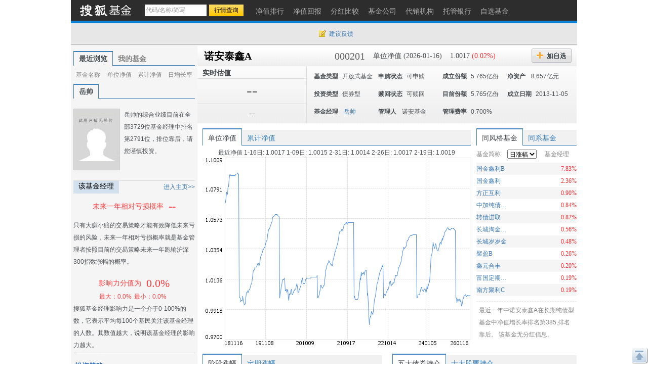

--- FILE ---
content_type: text/html; charset=gbk
request_url: https://q.fund.sohu.com/000201/index.shtml?code=000201
body_size: 19237
content:
<!DOCTYPE html PUBLIC "-//W3C//DTD XHTML 1.0 Transitional//EN" "http://www.w3.org/TR/xhtml1/DTD/xhtml1-transitional.dtd">
<html xmlns="http://www.w3.org/1999/xhtml">
<head>
    <title>诺安泰鑫A(000201) - 行情中心 - 搜狐基金</title>
    <meta http-equiv="Content-Type" content="text/html; charset=gb2312"/>
    <meta name="Keywords"
          content="诺安泰鑫A,000201,净值,行情,收益,资讯,优惠购买,基金经理未来一年相对亏损概率，基金比试台，调查吧，同风格基金，满意度排名，单位净值，累计净值，实时估值，现价，累计收益，基金新闻，7日年化收益率，万份收益，历史回报，阶段涨幅，定期涨幅，机构评级，投资策略，基本资料，基本概况，基金经理，基金公告，发行情况，份额变动，席位交易，基金托管人，基金业绩，净值分析，业绩表现，净值列表，分红信息，投资组合，申购赎回，行业集中度，十大重仓股，持仓重大变化，全部持股，持有债务，资产配置，基金费率，费用计算，认购申购，赎回转换，管理托管，代销机构，财务报表，财务指标，资产负债，经营业绩，收入分析，净值变动，费用分析，基金天下，我家理财，股市风云">
    <meta name="Description"
          content="诺安泰鑫A(000201)的最新净值和基金资料，及时准确的提供最新净值和实时估值的flash走势，介绍基金经理风格背景，追踪十大持仓、资产配置，基金经理未来一年相对亏损概率，基金比试台，调查吧，同风格基金，满意度排名，单位净值，累计净值，实时估值，现价，累计收益，基金新闻，7日年化收益率，万份收益，历史回报，阶段涨幅，定期涨幅，机构评级，投资策略，基本资料，基本概况，基金经理，基金公告，发行情况，份额变动，席位交易，基金托管人，基金业绩，净值分析，业绩表现，净值列表，分红信息，投资组合，申购赎回，行业集中度，十大重仓股，持仓重大变化，全部持股，持有债务，资产配置，基金费率，费用计算，认购申购，赎回转换，管理托管，代销机构，财务报表，财务指标，资产负债，经营业绩，收入分析，净值变动，费用分析，基金天下，我家理财，股市风云">
    <link href="//fund.sohu.com/upload/gfund2013/static/css/gfund2013.css" rel="stylesheet" />

    <script type="text/javascript">
        var tjstock = "[{name:'沪深300',code:'zs_000300',memo:'大盘指数'}]";
    </script>
</head>
<body class="page1024">
<a name="top"></a>
<div class="header">
  <div class="stocklogo"><a href="http://fund.sohu.com"></a></div>
  <div class="headersea" id="FEP_searchbar">
    <form class="autoTmp" method="get" target="" action="javascript:void(0);" id="searchForm">
      <ul id="FEP_searchList" class="searchList clearfix">
        <li class="e1">
          <input type="text" id="searchInput" class="kw" value="代码/名称/缩写" autocomplete="off" disableautocomplete="">
        </li>
        <li class="e2">
          <input type="submit" id="searchButton" class="seabtn" value="行情查询">
        </li>
      </ul>
    </form>
    <div id="suggestDiv" class="suggestLists" style="display: none;"></div>
  </div>
  <!--headersea end-->
  <div class="nav">
    <ul>
      <li><a href="//q.fund.sohu.com/fund.html?fundpage=ph" title="净值排行"><span>净值排行</span></a></li>
      <li><a href="//q.fund.sohu.com/fund.html?fundpage=hb" title="净值回报"><span>净值回报</span></a></li>
      <li><a href="//q.fund.sohu.com/fund.html?fundpage=fh" title="分红比较"><span>分红比较</span></a></li>
      <li><a href="//q.fund.sohu.com/fund.html?fundpage=gs" title="基金公司"><span>基金公司</span></a></li>
      <li><a href="//q.fund.sohu.com/fund.html?fundpage=dx" title="代销机构"><span>代销机构</span></a></li>
      <li><a href="//q.fund.sohu.com/fund.html?fundpage=tg" title="托管银行"><span>托管银行</span></a></li>
      <li><a title="自选基金" href="//q.stock.sohu.com/cn/mystock.shtml?t=fund"><span>自选基金</span></a></li>
    </ul>
  </div>
  <div class="topuserbox" id="FT_user"></div>
</div>

<div class="topbar">
      <div class="topbarcon">
        <div class="c1" id="FT_index"></div>
        <div class="topbar_r"><span class="feedback"><a target="_blank" href="//q.stock.sohu.com/feedback.html" id="mystock_feedback">建议反馈</a></span></div>
      </div>
</div>



<div id="contentA" class="clearfix">
    <div class="left">
        <ul class="tabtag tabtag1" id="FT_rv_myfund">
  	<li class="current">最近浏览</li>
    <li><a href="//q.stock.sohu.com/cn/mystock.shtml?t=fund" target="_blank">我的基金</a></li>
</ul>

<div class="tabconbox" id="FT_rv_myfund_con">  
	<div class="tabcon">
		<table class="tableA" width="100%" border="0" cellspacing="0" cellpadding="0" id="FT_rv">
		  <thead>
            <tr>
              <td class="td1">基金名称</td>
              <td class="td2">单位净值</td>
              <td class="td3">累计净值</td>
              <td class="td4">日增长率</td>
            </tr>
          </thead>
		  <tbody></tbody>
		</table>
	</div>
	<div class="tabcon hidden">
		<table class="tableA" width="100%" border="0" cellspacing="0" cellpadding="0" id="FT_myfund">
		  <thead>
            <tr>
              <td class="td1">基金名称</td>
              <td class="td2">单位净值</td>
              <td class="td3">累计净值</td>
              <td class="td4">日增长率</td>
            </tr>
          </thead>
		  <tbody></tbody>
		</table>
	</div>
</div> 

        <div class="leftTabs">
            <ul class="tabtag tabtag1" id="FT_jl">
                                                        <li class="current">
                                        <a href="http://q.fund.sohu.com/manager/8801429003.shtml" target="_blank">岳帅</a></li>
                            </ul>
            <div class="tabconbox" id="FT_jl_con">
                                                        <div class="tabcon">
                                        <div class="userbox clearfix">
	<div class="pic"><a href="//q.fund.sohu.com/manager/8801429003.shtml"  target="_blank"><img src="//s1.biz.itc.cn/fundpic/003/8801429003.jpg" onerror="this.src='//fund.sohu.com/upload/gfund2013/static/images/nopic.gif'" width="90" /></a></div>
    <div class="text">岳帅的综合业绩目前在全部3729位基金经理中排名第2791位，排位靠后，请您谨慎投资。</div>
</div>
<div class="titleB">
	<h4 class="tit">该基金经理</h4>
	<span class="more"><a href="//q.fund.sohu.com/manager/8801429003.shtml" target="_blank">进入主页&gt;&gt;</a></span>
</div>
<div class="funder">
	<h4><span>未来一年相对亏损概率</span><em>--</em></h4>
    <p class="desc">只有大赚小赔的交易策略才能有效降低未来亏损的风险，未来一年相对亏损概率就是基金管理者按照目前的交易策略未来一年跑输沪深300指数涨幅的概率。</p>
</div>
<div class="fund_fz">
	<div class="fz_a">影响力分值为<span>0.0%</span></div>
    <div class="fz_b"><span>最大：0.0%</<span><span>最小：0.0%</span></div>
</div>
<div class="fz_desc">搜狐基金经理影响力是一个介于0-100%的数，它表示平均每100个基民关注该基金经理的人数。其数值越大，说明该基金经理的影响力越大。</div>



                </div>
                            </div>
                <!--tabconbox end-->
            </div>
            <!--leftTabs end-->

            <!--机构评级-->
            <!--
<div class="data_null">暂无数据</div>
-->


            <!-- pingji end-->
            <div class="touzi">
                <div class="titleA">
                    <h4 class="tit">投资策略</h4>
                </div>
                <div class="desc">
                                            1、封闭期投资策略
在封闭期内，为合理控制本基金开放期的流动性风险，并满足每次开放期的流动性需求，原则上本基金在投资管理中将持有债券的组合久期与封闭期进行适当的匹配。同时，在遵守本基金有关投资限制与投资比例的前提下，将主要投资于高流动性的投资品种，减小基金净值的波动。
（1）固定收益资产配置策略...
                                        <a href="http://q.fund.sohu.com/q/gk.php?code=000201" target="_blank">[详细]</a>
                </div>
            </div>
            <div class="leftmod leftmod01 clearfix">
                <div class="titleA">
                    <h4 class="tit">基本资料</h4>
                </div>
                <ul>
                    <li><a href="http://q.fund.sohu.com/q/gk.php?code=000201" target="_blank">基本概况</a></li>
                    <li><a href="http://q.fund.sohu.com/q/fmg.php?code=000201" target="_blank">基金经理</a></li>
                    <li><a href="http://q.fund.sohu.com/q/notice.php?code=000201" target="_blank">基金公告</a></li>
                    <li><a href="http://q.fund.sohu.com/q/fx.php?code=000201" target="_blank">发行情况</a></li>
                    <li><a href="http://q.fund.sohu.com/q/qc.php?code=000201" target="_blank">份额变动</a></li>
                    <li><a href="http://q.fund.sohu.com/q/seat.php?code=000201" target="_blank">席位交易</a></li>
                    <li><a href="http://q.fund.sohu.com/q/tg.php?inc=80001067" target="_blank">基金托管人</a></li>
                </ul>
            </div>
            <div class="leftmod leftmod02 clearfix">
                <div class="titleA">
                    <h4 class="tit">基金业绩</h4>
                </div>
                <ul>
                    <li><a href="/000201/index.shtml">净值分析</a></li>
                    <li><a href="http://q.fund.sohu.com/q/vb.php?code=000201" target="_blank">业绩表现</a></li>
                    <li><a href="http://q.fund.sohu.com/q/vl.php?code=000201" target="_blank">净值列表</a></li>
                    <li><a href="http://q.fund.sohu.com/q/fh.php?code=000201" target="_blank">分红信息</a></li>
                </ul>
            </div>
            <div class="leftmod leftmod03 clearfix">
                <div class="titleA">
                    <h4 class="tit">投资组合</h4>
                </div>
                <ul>
                    <li><a href="http://q.fund.sohu.com/q/hs10.php?code=000201" target="_blank">十大重仓股</a></li>
                    <li><a href="http://q.fund.sohu.com/q/hsc.php?code=000201" target="_blank">持仓重大变化</a></li>
                    <li><a href="http://q.fund.sohu.com/q/hs.php?code=000201" target="_blank">全部持股</a></li>
                    <li><a href="http://q.fund.sohu.com/q/hb.php?code=000201" target="_blank">持有债务</a></li>
                    <li><a href="http://q.fund.sohu.com/q/zcpz.php?code=000201" target="_blank">资产配置</a></li>
                </ul>
            </div>
            <div class="leftmod leftmod03 clearfix">
                <div class="titleA">
                    <h4 class="tit">基金费率</h4>
                </div>
                <ul>
                    <li><a href="http://q.fund.sohu.com/q/calc.php?code=000201" target="_blank">费用计算</a></li>
                    <li><a href="http://q.fund.sohu.com/c/rs.php?code=000201" target="_blank">认购申购</a></li>
                    <li><a href="http://q.fund.sohu.com/c/sz.php?code=000201" target="_blank">赎回转换</a></li>
                    <li><a href="http://q.fund.sohu.com/c/gt.php?code=000201" target="_blank">管理托管</a></li>
                    <li><a href="http://q.fund.sohu.com/q/so.php?code=000201" target="_blank">代销机构</a></li>
                </ul>
            </div>
            <div class="leftmod leftmod04 clearfix">
                <div class="titleA">
                    <h4 class="tit">财务报表</h4>
                </div>
                <ul>
                    <li><a href="http://q.fund.sohu.com/q/cwzb.php?code=000201" target="_blank">财务指标</a></li>
                    <li><a href="http://q.fund.sohu.com/q/zcfz.php?code=000201" target="_blank">资产负债</a></li>
                    <li><a href="http://q.fund.sohu.com/q/yj.php?code=000201" target="_blank">经营业绩</a></li>
                    <li><a href="http://q.fund.sohu.com/q/srfx.php?code=000201" target="_blank">收入分析</a></li>
                    <li><a href="http://q.fund.sohu.com/q/jzbd.php?code=000201" target="_blank">净值变动</a></li>
                    <li><a href="http://q.fund.sohu.com/q/fyfx.php?code=000201" target="_blank">费用分析</a></li>
                </ul>
            </div>
            <div class="leftmod leftmod05 clearfix">
                <div class="titleA">
                    <h4 class="tit">互动信息</h4>
                </div>
                <ul>
                    <li><a href="http://jijin.club.sohu.com/" target="_blank">基金天下</a></li>
                    <li><a href="http://licai.club.sohu.com/" target="_blank">我家理财</a></li>
                    <li><a href="http://stock.club.sohu.com/" target="_blank">股市风云</a></li>
                </ul>
            </div>
        </div>
        <!-- left end -->
        <div class="right">
            <div class="rightcon">

                <!-- 基金基本信息  -->
                    <script type="text/javascript">
	var biz_code = "jj_000201";
	var biz_name = "诺安泰鑫A";
	var themeId = 101;
	var subType = "003002";
	var investmentType = "004002";
	//1：封基 2：开基 3：货基
	var fundType = 0;
		    fundType=2;
	
    </script>
<div class="righthdbox clearfix">
    <div class="righthd clearfix">
	  	<ul>
		    <li class="name"><a href="/000201/index.shtml">诺安泰鑫A</a></li>
		    <li class="code">000201</li>
		    <li class="e1">单位净值 (2026-01-16)</li>
		    <li class="e2">
		    	1.0017
		    			    	<span class="red">(0.02%)</span>
		    			    
		    </li>
		    <li class="addbtn">
		    	<a title="加自选" id="FT_showGroup" href="javascript:void(0)"></a>
				<div id="FT_stocks_group" class="tipsbox hidden">
					<p class="p2"> <input type="checkbox" value="1">  &nbsp;我的自选股</p>
					<p class="p2"> <input type="checkbox" value="2"> &nbsp;2</p>
					<p class="p2"> <input type="checkbox" value="3"> &nbsp;234234234324234234</p>
					<input type="button" value="加 入" class="btn" id="FT_addStockTo">
					<input type="button" value="关 闭" class="btn" id="FT_addClose">
				</div>
		    </li>
		    <!--<li class="btn2"><a href="#" title="优惠购买"></a></li> -->
	  	</ul>
		<div id="FT_tip"></div>		  
	</div>
	
	<div class="righthd2">
		<div class="cl">
		    <div class="row01">实时估值<span class="time"></span></div>
		    <div class="row02">--</div>
		    <div class="row03">--</div> 
		</div>
		<div class="cr" id="FT_cr"> 
		    <ul>
		      <li><b>基金类型</b><span>开放式基金</span></li>
		      <li><b>申购状态</b><span>可申购</span></li>
		      <li><b>成立份额</b><span>5.765亿份</span></li>
		      <li><b>净资产 </b><span>8.657亿元</span></li>
		      
		      <li><b>投资类型</b><span>债券型</span></li>
		      <li><b>赎回状态</b><span>可赎回</span></li>
		      <li><b>目前份额</b><span>5.765亿份</span></li>
		      <li><b>成立日期</b><span>2013-11-05</span></li>
		      
		      <li>
				<b>基金经理</b>
				<span>
																		<a href="http://q.fund.sohu.com/manager/8801429003.shtml" target="_blank">岳帅</a>
															</span>
		      </li>
		      <li><b>管理人</b><span>
		      			      			      		诺安基金
		      			      </span></li>
		      <li><b>管理费率</b><span>0.700%</span></li>
		    </ul>
		</div>
	</div>
	

</div>



                <!--righthdbox end-->
                <div class="rightmod01 clearfix">
                    <div class="cleft">
                        <div class="content">
                            <div class="tabtag tabtag3" id="FT_flash">
                                <ul>
                                    <li c="1" class="current">单位净值</li>
                                    <li c="2">累计净值</li>
                                </ul>
                            </div>
                            <div class="tabconbox" id="FT_flash_con">
                                <div class="tabcon">
                                    <p>最近净值 
															1-16日:
								
												1.0017
								
						
														1-09日:
								
												1.0015
								
						
														2-31日:
								
												1.0014
								
						
														2-26日:
								
												1.0017
								
						
														2-19日:
								
												1.0019
								
						
			</p>
                                    <img src="//s1.biz.itc.cn/fund/201/000201/jz.png">
                                </div>
                                <div class="tabcon hidden">
                                    <p>5日平均：1.714元&nbsp; 20日平均：1.711元&nbsp;  60日平均：1.711元</p>
                                    <img src="//s1.biz.itc.cn/fund/201/000201/ljjz.png">
                                </div>
                            </div>
                            <div class="flashft hidden">
                                <div id="flashSuggestDiv" style="display: none;"></div>
                                <form id="flashForm" action="javascript:void(0)"><input id="flashSearch" type="text" value="多股对比" class="kw"></form>
                            </div>
                            <!--tabconbox end-->
                        </div>
                    </div>
                    <div class="cright">
                        <div class="content">
                            <div class="tabtag tabtag3" id="FT_lx">
                                <ul>
                                    <li class="current">同风格基金</li>
                                    <li>同系基金</li>
                                </ul>
                            </div>
                            <div class="tabconbox" id="FT_lx_con">
                                <div class="tabcon">
                                    <table width="100%" class="rtable">
                                        <thead>
                                        <tr>
                                            <td class="td1">基金简称</td>
                                            <td class="td2">
                                                <span class="arrow_b">
                                                    <select>
                                                        <option value="0">日涨幅</option>
                                                        <option value="1">今年以来涨幅</option>
                                                        <option value="2">近三月涨幅</option>
                                                        <option value="3">近半年涨幅</option>
                                                        <option value="4">近一年涨幅</option>
                                                        <option value="5">近两年涨幅</option>
                                                        <option value="6">近三年涨幅</option>
                                                    </select>
                                                </span>
                                            </td>
                                            <td class="td3">基金经理</td>
                                        </tr>
                                        </thead>
                                    </table>
                                    <div class="fund_tl2">
                                        		<table width="100%" class="rtable">
			<tbody>
												<tr class="trbg">
				                	<td class="td1"><a href="/000455/index.shtml" title="国金鑫利B" target=_blank >国金鑫利B</a></td>
                    <td class="td2 red">7.83%</td>
                    <td class="td3">
                                            </td>
             	</tr>
             							  		<tr>
				                	<td class="td1"><a href="/000453/index.shtml" title="国金鑫利" target=_blank >国金鑫利</a></td>
                    <td class="td2 red">2.36%</td>
                    <td class="td3">
                                            </td>
             	</tr>
             									<tr class="trbg">
				                	<td class="td1"><a href="/000247/index.shtml" title="方正互利" target=_blank >方正互利</a></td>
                    <td class="td2 red">0.90%</td>
                    <td class="td3">
                                            </td>
             	</tr>
             							  		<tr>
				                	<td class="td1"><a href="/000915/index.shtml" title="中加纯债分级B" target=_blank >中加纯债分级B</a></td>
                    <td class="td2 red">0.84%</td>
                    <td class="td3">
                                            </td>
             	</tr>
             									<tr class="trbg">
				                	<td class="td1"><a href="/150189/index.shtml" title="转债进取" target=_blank >转债进取</a></td>
                    <td class="td2 red">0.82%</td>
                    <td class="td3">
                                            </td>
             	</tr>
             							  		<tr>
				                	<td class="td1"><a href="/000611/index.shtml" title="长城淘金一年期" target=_blank >长城淘金一年期</a></td>
                    <td class="td2 red">0.56%</td>
                    <td class="td3">
                                            </td>
             	</tr>
             									<tr class="trbg">
				                	<td class="td1"><a href="/200017/index.shtml" title="长城岁岁金" target=_blank >长城岁岁金</a></td>
                    <td class="td2 red">0.48%</td>
                    <td class="td3">
                                            </td>
             	</tr>
             							  		<tr>
				                	<td class="td1"><a href="/000430/index.shtml" title="聚盈B" target=_blank >聚盈B</a></td>
                    <td class="td2 red">0.26%</td>
                    <td class="td3">
                                            </td>
             	</tr>
             									<tr class="trbg">
				                	<td class="td1"><a href="/000909/index.shtml" title="鑫元合丰" target=_blank >鑫元合丰</a></td>
                    <td class="td2 red">0.20%</td>
                    <td class="td3">
                                            </td>
             	</tr>
             							  		<tr>
				                	<td class="td1"><a href="/100070/index.shtml" title="富国定期开放债A" target=_blank >富国定期开放债A</a></td>
                    <td class="td2 red">0.19%</td>
                    <td class="td3">
                                            </td>
             	</tr>
             									<tr class="trbg">
				                	<td class="td1"><a href="/160134/index.shtml" title="南方聚利C" target=_blank >南方聚利C</a></td>
                    <td class="td2 red">0.19%</td>
                    <td class="td3">
                                            </td>
             	</tr>
             				</tbody>	
		</table>
		<table width="100%" class="rtable hidden">
			<tbody>
												<tr class="trbg">
				                	<td class="td1"><a href="/010768/index.shtml" title="建信利率债策略纯债债券C" target=_blank >建信利率债策略纯债债券C</a></td>
                    <td class="td2 red">36.49%</td>
                    <td class="td3">
                                                   <a href="http://q.fund.sohu.com/manager/8801465941.shtml"  target="_blank">李峰</a>&nbsp;
                                                   <a href="http://q.fund.sohu.com/manager/db20883315.shtml"  target="_blank">姜月</a>&nbsp;
                                            </td>
             	</tr>
             							  		<tr>
				                	<td class="td1"><a href="/001061/index.shtml" title="华夏海外债A(人民币)" target=_blank >华夏海外债A(人民币)</a></td>
                    <td class="td2 red">9.80%</td>
                    <td class="td3">
                                                   <a href="http://q.fund.sohu.com/manager/db20898398.shtml"  target="_blank">江伟轩</a>&nbsp;
                                            </td>
             	</tr>
             									<tr class="trbg">
				                	<td class="td1"><a href="/001063/index.shtml" title="华夏海外债C(RMB)" target=_blank >华夏海外债C(RMB)</a></td>
                    <td class="td2 red">9.43%</td>
                    <td class="td3">
                                                   <a href="http://q.fund.sohu.com/manager/db20898398.shtml"  target="_blank">江伟轩</a>&nbsp;
                                            </td>
             	</tr>
             							  		<tr>
				                	<td class="td1"><a href="/001065/index.shtml" title="华夏海外债A(美元现汇)" target=_blank >华夏海外债A(美元现汇)</a></td>
                    <td class="td2 red">9.13%</td>
                    <td class="td3">
                                                   <a href="http://q.fund.sohu.com/manager/db20898398.shtml"  target="_blank">江伟轩</a>&nbsp;
                                            </td>
             	</tr>
             									<tr class="trbg">
				                	<td class="td1"><a href="/519669/index.shtml" title="银河领先债券A" target=_blank >银河领先债券A</a></td>
                    <td class="td2 red">6.81%</td>
                    <td class="td3">
                                                   <a href="http://q.fund.sohu.com/manager/8801426749.shtml"  target="_blank">蒋磊</a>&nbsp;
                                            </td>
             	</tr>
             							  		<tr>
				                	<td class="td1"><a href="/017763/index.shtml" title="银河领先债券C" target=_blank >银河领先债券C</a></td>
                    <td class="td2 red">6.56%</td>
                    <td class="td3">
                                                   <a href="http://q.fund.sohu.com/manager/8801426749.shtml"  target="_blank">蒋磊</a>&nbsp;
                                            </td>
             	</tr>
             									<tr class="trbg">
				                	<td class="td1"><a href="/750002/index.shtml" title="安信目标债A" target=_blank >安信目标债A</a></td>
                    <td class="td2 red">5.78%</td>
                    <td class="td3">
                                                   <a href="http://q.fund.sohu.com/manager/db20796317.shtml"  target="_blank">黄琬舒</a>&nbsp;
                                                   <a href="http://q.fund.sohu.com/manager/db20271301.shtml"  target="_blank">张翼飞</a>&nbsp;
                                            </td>
             	</tr>
             							  		<tr>
				                	<td class="td1"><a href="/750003/index.shtml" title="安信目标债C" target=_blank >安信目标债C</a></td>
                    <td class="td2 red">5.43%</td>
                    <td class="td3">
                                                   <a href="http://q.fund.sohu.com/manager/db20796317.shtml"  target="_blank">黄琬舒</a>&nbsp;
                                                   <a href="http://q.fund.sohu.com/manager/db20271301.shtml"  target="_blank">张翼飞</a>&nbsp;
                                            </td>
             	</tr>
             									<tr class="trbg">
				                	<td class="td1"><a href="/004333/index.shtml" title="金鹰元盛债券E" target=_blank >金鹰元盛债券E</a></td>
                    <td class="td2 red">5.42%</td>
                    <td class="td3">
                                                   <a href="http://q.fund.sohu.com/manager/j101019673.shtml"  target="_blank">许浩琨</a>&nbsp;
                                                   <a href="http://q.fund.sohu.com/manager/db20070959.shtml"  target="_blank">王怀震</a>&nbsp;
                                            </td>
             	</tr>
             							  		<tr>
				                	<td class="td1"><a href="/162108/index.shtml" title="金鹰元盛债券LOF" target=_blank >金鹰元盛债券LOF</a></td>
                    <td class="td2 red">5.10%</td>
                    <td class="td3">
                                                   <a href="http://q.fund.sohu.com/manager/j101019673.shtml"  target="_blank">许浩琨</a>&nbsp;
                                                   <a href="http://q.fund.sohu.com/manager/db20070959.shtml"  target="_blank">王怀震</a>&nbsp;
                                            </td>
             	</tr>
             									<tr class="trbg">
				                	<td class="td1"><a href="/000305/index.shtml" title="中银中高A" target=_blank >中银中高A</a></td>
                    <td class="td2 red">4.78%</td>
                    <td class="td3">
                                                   <a href="http://q.fund.sohu.com/manager/8801408798.shtml"  target="_blank">易芳菲</a>&nbsp;
                                            </td>
             	</tr>
             				</tbody>	
		</table>
		<table width="100%" class="rtable hidden">
			<tbody>
												<tr class="trbg">
				                	<td class="td1"><a href="/021467/index.shtml" title="新华安享惠金定期债券E" target=_blank >新华安享惠金定期债券E</a></td>
                    <td class="td2 red">61.23%</td>
                    <td class="td3">
                                                   <a href="http://q.fund.sohu.com/manager/db20457051.shtml"  target="_blank">赵楠</a>&nbsp;
                                                   <a href="http://q.fund.sohu.com/manager/db20777996.shtml"  target="_blank">姚海明</a>&nbsp;
                                            </td>
             	</tr>
             							  		<tr>
				                	<td class="td1"><a href="/010768/index.shtml" title="建信利率债策略纯债债券C" target=_blank >建信利率债策略纯债债券C</a></td>
                    <td class="td2 red">32.70%</td>
                    <td class="td3">
                                                   <a href="http://q.fund.sohu.com/manager/8801465941.shtml"  target="_blank">李峰</a>&nbsp;
                                                   <a href="http://q.fund.sohu.com/manager/db20883315.shtml"  target="_blank">姜月</a>&nbsp;
                                            </td>
             	</tr>
             									<tr class="trbg">
				                	<td class="td1"><a href="/000455/index.shtml" title="国金鑫利B" target=_blank >国金鑫利B</a></td>
                    <td class="td2 red">19.52%</td>
                    <td class="td3">
                                            </td>
             	</tr>
             							  		<tr>
				                	<td class="td1"><a href="/000453/index.shtml" title="国金鑫利" target=_blank >国金鑫利</a></td>
                    <td class="td2 red">6.13%</td>
                    <td class="td3">
                                            </td>
             	</tr>
             									<tr class="trbg">
				                	<td class="td1"><a href="/002586/index.shtml" title="金鹰添利信用债债券A" target=_blank >金鹰添利信用债债券A</a></td>
                    <td class="td2 red">5.67%</td>
                    <td class="td3">
                                                   <a href="http://q.fund.sohu.com/manager/db20772321.shtml"  target="_blank">周雅雯</a>&nbsp;
                                            </td>
             	</tr>
             							  		<tr>
				                	<td class="td1"><a href="/002587/index.shtml" title="金鹰添利信用债债券C" target=_blank >金鹰添利信用债债券C</a></td>
                    <td class="td2 red">5.61%</td>
                    <td class="td3">
                                                   <a href="http://q.fund.sohu.com/manager/db20772321.shtml"  target="_blank">周雅雯</a>&nbsp;
                                            </td>
             	</tr>
             									<tr class="trbg">
				                	<td class="td1"><a href="/150061/index.shtml" title="丰泽B" target=_blank >丰泽B</a></td>
                    <td class="td2 red">5.46%</td>
                    <td class="td3">
                                            </td>
             	</tr>
             							  		<tr>
				                	<td class="td1"><a href="/150154/index.shtml" title="惠丰B" target=_blank >惠丰B</a></td>
                    <td class="td2 red">4.93%</td>
                    <td class="td3">
                                            </td>
             	</tr>
             									<tr class="trbg">
				                	<td class="td1"><a href="/163909/index.shtml" title="中海惠丰" target=_blank >中海惠丰</a></td>
                    <td class="td2 red">4.92%</td>
                    <td class="td3">
                                            </td>
             	</tr>
             							  		<tr>
				                	<td class="td1"><a href="/750002/index.shtml" title="安信目标债A" target=_blank >安信目标债A</a></td>
                    <td class="td2 red">4.24%</td>
                    <td class="td3">
                                                   <a href="http://q.fund.sohu.com/manager/db20796317.shtml"  target="_blank">黄琬舒</a>&nbsp;
                                                   <a href="http://q.fund.sohu.com/manager/db20271301.shtml"  target="_blank">张翼飞</a>&nbsp;
                                            </td>
             	</tr>
             									<tr class="trbg">
				                	<td class="td1"><a href="/750003/index.shtml" title="安信目标债C" target=_blank >安信目标债C</a></td>
                    <td class="td2 red">4.13%</td>
                    <td class="td3">
                                                   <a href="http://q.fund.sohu.com/manager/db20796317.shtml"  target="_blank">黄琬舒</a>&nbsp;
                                                   <a href="http://q.fund.sohu.com/manager/db20271301.shtml"  target="_blank">张翼飞</a>&nbsp;
                                            </td>
             	</tr>
             				</tbody>	
		</table>
		<table width="100%" class="rtable hidden">
			<tbody>
												<tr class="trbg">
				                	<td class="td1"><a href="/010768/index.shtml" title="建信利率债策略纯债债券C" target=_blank >建信利率债策略纯债债券C</a></td>
                    <td class="td2 red">34.49%</td>
                    <td class="td3">
                                                   <a href="http://q.fund.sohu.com/manager/8801465941.shtml"  target="_blank">李峰</a>&nbsp;
                                                   <a href="http://q.fund.sohu.com/manager/db20883315.shtml"  target="_blank">姜月</a>&nbsp;
                                            </td>
             	</tr>
             							  		<tr>
				                	<td class="td1"><a href="/150189/index.shtml" title="转债进取" target=_blank >转债进取</a></td>
                    <td class="td2 red">14.48%</td>
                    <td class="td3">
                                            </td>
             	</tr>
             									<tr class="trbg">
				                	<td class="td1"><a href="/150061/index.shtml" title="丰泽B" target=_blank >丰泽B</a></td>
                    <td class="td2 red">8.80%</td>
                    <td class="td3">
                                            </td>
             	</tr>
             							  		<tr>
				                	<td class="td1"><a href="/000499/index.shtml" title="财通纯债B" target=_blank >财通纯债B</a></td>
                    <td class="td2 red">6.62%</td>
                    <td class="td3">
                                            </td>
             	</tr>
             									<tr class="trbg">
				                	<td class="td1"><a href="/150154/index.shtml" title="惠丰B" target=_blank >惠丰B</a></td>
                    <td class="td2 red">5.82%</td>
                    <td class="td3">
                                            </td>
             	</tr>
             							  		<tr>
				                	<td class="td1"><a href="/163909/index.shtml" title="中海惠丰" target=_blank >中海惠丰</a></td>
                    <td class="td2 red">5.81%</td>
                    <td class="td3">
                                            </td>
             	</tr>
             									<tr class="trbg">
				                	<td class="td1"><a href="/150114/index.shtml" title="惠裕B" target=_blank >惠裕B</a></td>
                    <td class="td2 red">5.52%</td>
                    <td class="td3">
                                            </td>
             	</tr>
             							  		<tr>
				                	<td class="td1"><a href="/519669/index.shtml" title="银河领先债券A" target=_blank >银河领先债券A</a></td>
                    <td class="td2 red">5.43%</td>
                    <td class="td3">
                                                   <a href="http://q.fund.sohu.com/manager/8801426749.shtml"  target="_blank">蒋磊</a>&nbsp;
                                            </td>
             	</tr>
             									<tr class="trbg">
				                	<td class="td1"><a href="/017763/index.shtml" title="银河领先债券C" target=_blank >银河领先债券C</a></td>
                    <td class="td2 red">5.36%</td>
                    <td class="td3">
                                                   <a href="http://q.fund.sohu.com/manager/8801426749.shtml"  target="_blank">蒋磊</a>&nbsp;
                                            </td>
             	</tr>
             							  		<tr>
				                	<td class="td1"><a href="/001061/index.shtml" title="华夏海外债A(人民币)" target=_blank >华夏海外债A(人民币)</a></td>
                    <td class="td2 red">5.26%</td>
                    <td class="td3">
                                                   <a href="http://q.fund.sohu.com/manager/db20898398.shtml"  target="_blank">江伟轩</a>&nbsp;
                                            </td>
             	</tr>
             									<tr class="trbg">
				                	<td class="td1"><a href="/001063/index.shtml" title="华夏海外债C(RMB)" target=_blank >华夏海外债C(RMB)</a></td>
                    <td class="td2 red">5.05%</td>
                    <td class="td3">
                                                   <a href="http://q.fund.sohu.com/manager/db20898398.shtml"  target="_blank">江伟轩</a>&nbsp;
                                            </td>
             	</tr>
             				</tbody>	
		</table>
		<table width="100%" class="rtable hidden">
			<tbody>
												<tr class="trbg">
				                	<td class="td1"><a href="/150189/index.shtml" title="转债进取" target=_blank >转债进取</a></td>
                    <td class="td2 red">98.87%</td>
                    <td class="td3">
                                            </td>
             	</tr>
             							  		<tr>
				                	<td class="td1"><a href="/010768/index.shtml" title="建信利率债策略纯债债券C" target=_blank >建信利率债策略纯债债券C</a></td>
                    <td class="td2 red">37.28%</td>
                    <td class="td3">
                                                   <a href="http://q.fund.sohu.com/manager/8801465941.shtml"  target="_blank">李峰</a>&nbsp;
                                                   <a href="http://q.fund.sohu.com/manager/db20883315.shtml"  target="_blank">姜月</a>&nbsp;
                                            </td>
             	</tr>
             									<tr class="trbg">
				                	<td class="td1"><a href="/001065/index.shtml" title="华夏海外债A(美元现汇)" target=_blank >华夏海外债A(美元现汇)</a></td>
                    <td class="td2 red">18.09%</td>
                    <td class="td3">
                                                   <a href="http://q.fund.sohu.com/manager/db20898398.shtml"  target="_blank">江伟轩</a>&nbsp;
                                            </td>
             	</tr>
             							  		<tr>
				                	<td class="td1"><a href="/150120/index.shtml" title="鼎利进取" target=_blank >鼎利进取</a></td>
                    <td class="td2 red">17.80%</td>
                    <td class="td3">
                                            </td>
             	</tr>
             									<tr class="trbg">
				                	<td class="td1"><a href="/150061/index.shtml" title="丰泽B" target=_blank >丰泽B</a></td>
                    <td class="td2 red">17.71%</td>
                    <td class="td3">
                                            </td>
             	</tr>
             							  		<tr>
				                	<td class="td1"><a href="/001061/index.shtml" title="华夏海外债A(人民币)" target=_blank >华夏海外债A(人民币)</a></td>
                    <td class="td2 red">17.20%</td>
                    <td class="td3">
                                                   <a href="http://q.fund.sohu.com/manager/db20898398.shtml"  target="_blank">江伟轩</a>&nbsp;
                                            </td>
             	</tr>
             									<tr class="trbg">
				                	<td class="td1"><a href="/001063/index.shtml" title="华夏海外债C(RMB)" target=_blank >华夏海外债C(RMB)</a></td>
                    <td class="td2 red">16.72%</td>
                    <td class="td3">
                                                   <a href="http://q.fund.sohu.com/manager/db20898398.shtml"  target="_blank">江伟轩</a>&nbsp;
                                            </td>
             	</tr>
             							  		<tr>
				                	<td class="td1"><a href="/000499/index.shtml" title="财通纯债B" target=_blank >财通纯债B</a></td>
                    <td class="td2 red">14.38%</td>
                    <td class="td3">
                                            </td>
             	</tr>
             									<tr class="trbg">
				                	<td class="td1"><a href="/150132/index.shtml" title="元盛B" target=_blank >元盛B</a></td>
                    <td class="td2 red">14.03%</td>
                    <td class="td3">
                                            </td>
             	</tr>
             							  		<tr>
				                	<td class="td1"><a href="/150116/index.shtml" title="永兴B" target=_blank >永兴B</a></td>
                    <td class="td2 red">13.34%</td>
                    <td class="td3">
                                            </td>
             	</tr>
             									<tr class="trbg">
				                	<td class="td1"><a href="/150114/index.shtml" title="惠裕B" target=_blank >惠裕B</a></td>
                    <td class="td2 red">12.88%</td>
                    <td class="td3">
                                            </td>
             	</tr>
             				</tbody>	
		</table>
		<table width="100%" class="rtable hidden">
			<tbody>
												<tr class="trbg">
				                	<td class="td1"><a href="/150189/index.shtml" title="转债进取" target=_blank >转债进取</a></td>
                    <td class="td2 red">116.32%</td>
                    <td class="td3">
                                            </td>
             	</tr>
             							  		<tr>
				                	<td class="td1"><a href="/010768/index.shtml" title="建信利率债策略纯债债券C" target=_blank >建信利率债策略纯债债券C</a></td>
                    <td class="td2 red">39.60%</td>
                    <td class="td3">
                                                   <a href="http://q.fund.sohu.com/manager/8801465941.shtml"  target="_blank">李峰</a>&nbsp;
                                                   <a href="http://q.fund.sohu.com/manager/db20883315.shtml"  target="_blank">姜月</a>&nbsp;
                                            </td>
             	</tr>
             									<tr class="trbg">
				                	<td class="td1"><a href="/150116/index.shtml" title="永兴B" target=_blank >永兴B</a></td>
                    <td class="td2 red">39.15%</td>
                    <td class="td3">
                                            </td>
             	</tr>
             							  		<tr>
				                	<td class="td1"><a href="/150147/index.shtml" title="同利B" target=_blank >同利B</a></td>
                    <td class="td2 red">37.75%</td>
                    <td class="td3">
                                            </td>
             	</tr>
             									<tr class="trbg">
				                	<td class="td1"><a href="/150114/index.shtml" title="惠裕B" target=_blank >惠裕B</a></td>
                    <td class="td2 red">35.84%</td>
                    <td class="td3">
                                            </td>
             	</tr>
             							  		<tr>
				                	<td class="td1"><a href="/150119/index.shtml" title="纯债B" target=_blank >纯债B</a></td>
                    <td class="td2 red">33.89%</td>
                    <td class="td3">
                                            </td>
             	</tr>
             									<tr class="trbg">
				                	<td class="td1"><a href="/150129/index.shtml" title="丰利债B" target=_blank >丰利债B</a></td>
                    <td class="td2 red">33.45%</td>
                    <td class="td3">
                                            </td>
             	</tr>
             							  		<tr>
				                	<td class="td1"><a href="/150120/index.shtml" title="鼎利进取" target=_blank >鼎利进取</a></td>
                    <td class="td2 red">31.82%</td>
                    <td class="td3">
                                            </td>
             	</tr>
             									<tr class="trbg">
				                	<td class="td1"><a href="/150142/index.shtml" title="互利债B" target=_blank >互利债B</a></td>
                    <td class="td2 red">28.21%</td>
                    <td class="td3">
                                            </td>
             	</tr>
             							  		<tr>
				                	<td class="td1"><a href="/001065/index.shtml" title="华夏海外债A(美元现汇)" target=_blank >华夏海外债A(美元现汇)</a></td>
                    <td class="td2 red">24.83%</td>
                    <td class="td3">
                                                   <a href="http://q.fund.sohu.com/manager/db20898398.shtml"  target="_blank">江伟轩</a>&nbsp;
                                            </td>
             	</tr>
             									<tr class="trbg">
				                	<td class="td1"><a href="/001061/index.shtml" title="华夏海外债A(人民币)" target=_blank >华夏海外债A(人民币)</a></td>
                    <td class="td2 red">24.02%</td>
                    <td class="td3">
                                                   <a href="http://q.fund.sohu.com/manager/db20898398.shtml"  target="_blank">江伟轩</a>&nbsp;
                                            </td>
             	</tr>
             				</tbody>	
		</table>
		<table width="100%" class="rtable hidden">
			<tbody>
												<tr class="trbg">
				                	<td class="td1"><a href="/150189/index.shtml" title="转债进取" target=_blank >转债进取</a></td>
                    <td class="td2 red">64.40%</td>
                    <td class="td3">
                                            </td>
             	</tr>
             							  		<tr>
				                	<td class="td1"><a href="/010768/index.shtml" title="建信利率债策略纯债债券C" target=_blank >建信利率债策略纯债债券C</a></td>
                    <td class="td2 red">43.95%</td>
                    <td class="td3">
                                                   <a href="http://q.fund.sohu.com/manager/8801465941.shtml"  target="_blank">李峰</a>&nbsp;
                                                   <a href="http://q.fund.sohu.com/manager/db20883315.shtml"  target="_blank">姜月</a>&nbsp;
                                            </td>
             	</tr>
             									<tr class="trbg">
				                	<td class="td1"><a href="/150119/index.shtml" title="纯债B" target=_blank >纯债B</a></td>
                    <td class="td2 red">35.10%</td>
                    <td class="td3">
                                            </td>
             	</tr>
             							  		<tr>
				                	<td class="td1"><a href="/150114/index.shtml" title="惠裕B" target=_blank >惠裕B</a></td>
                    <td class="td2 red">26.07%</td>
                    <td class="td3">
                                            </td>
             	</tr>
             									<tr class="trbg">
				                	<td class="td1"><a href="/001061/index.shtml" title="华夏海外债A(人民币)" target=_blank >华夏海外债A(人民币)</a></td>
                    <td class="td2 red">18.43%</td>
                    <td class="td3">
                                                   <a href="http://q.fund.sohu.com/manager/db20898398.shtml"  target="_blank">江伟轩</a>&nbsp;
                                            </td>
             	</tr>
             							  		<tr>
				                	<td class="td1"><a href="/001063/index.shtml" title="华夏海外债C(RMB)" target=_blank >华夏海外债C(RMB)</a></td>
                    <td class="td2 red">17.07%</td>
                    <td class="td3">
                                                   <a href="http://q.fund.sohu.com/manager/db20898398.shtml"  target="_blank">江伟轩</a>&nbsp;
                                            </td>
             	</tr>
             									<tr class="trbg">
				                	<td class="td1"><a href="/000744/index.shtml" title="北信稳定A" target=_blank >北信稳定A</a></td>
                    <td class="td2 red">16.22%</td>
                    <td class="td3">
                                                   <a href="http://q.fund.sohu.com/manager/8801596797.shtml"  target="_blank">董鎏洋</a>&nbsp;
                                            </td>
             	</tr>
             							  		<tr>
				                	<td class="td1"><a href="/000284/index.shtml" title="富安达信用纯债A" target=_blank >富安达信用纯债A</a></td>
                    <td class="td2 red">15.57%</td>
                    <td class="td3">
                                            </td>
             	</tr>
             									<tr class="trbg">
				                	<td class="td1"><a href="/519973/index.shtml" title="长信纯债A" target=_blank >长信纯债A</a></td>
                    <td class="td2 red">15.20%</td>
                    <td class="td3">
                                                   <a href="http://q.fund.sohu.com/manager/db20567402.shtml"  target="_blank">刘婧</a>&nbsp;
                                            </td>
             	</tr>
             							  		<tr>
				                	<td class="td1"><a href="/000752/index.shtml" title="博时优势" target=_blank >博时优势</a></td>
                    <td class="td2 red">15.18%</td>
                    <td class="td3">
                                            </td>
             	</tr>
             									<tr class="trbg">
				                	<td class="td1"><a href="/000583/index.shtml" title="江信聚福" target=_blank >江信聚福</a></td>
                    <td class="td2 red">15.15%</td>
                    <td class="td3">
                                                   <a href="http://q.fund.sohu.com/manager/db20900933.shtml"  target="_blank">马超然</a>&nbsp;
                                            </td>
             	</tr>
             				</tbody>	
		</table>
		
		
		
		
		
		
                                    </div>
                                    <div class="desc">
                                         <p>最近一年中诺安泰鑫A在长期纯债型基金中净值增长率排名第385,排名靠后。 该基金无分红信息。</p>

                                    </div>
                                </div><!--tabcon end-->
                                <div class="tabcon hidden">
                                    <div class="fund_tx2">
                                        
	<table width="100%" class="rtable">
		<thead>
	        <tr>
	          <td class="td1">基金简称</td>
	          <td class="td2">单位净值</td>
	          <td class="td3"><span class="arrow_b">日涨幅</span></td>
	        </tr>
	  	</thead>
      	<tbody>
	      		      			  	<tr class="trbg">
		  			      <td class="td1"><a href="/014497/index.shtml" title="诺安研究优选混合C" target=_blank >诺安研究优选混合C</a></td>
		      <td class="td2 red">1.5392</td>
		      <td class="td3">4.22%</td>
		    </tr>
		    	      			  	<tr>
					      <td class="td1"><a href="/008185/index.shtml" title="诺安研究优选混合A" target=_blank >诺安研究优选混合A</a></td>
		      <td class="td2 red">1.5643</td>
		      <td class="td3">4.22%</td>
		    </tr>
		    	      			  	<tr class="trbg">
		  			      <td class="td1"><a href="/019571/index.shtml" title="诺安优化配置混合C" target=_blank >诺安优化配置混合C</a></td>
		      <td class="td2 red">2.9800</td>
		      <td class="td3">3.32%</td>
		    </tr>
		    	      			  	<tr>
					      <td class="td1"><a href="/006025/index.shtml" title="诺安优化配置混合A" target=_blank >诺安优化配置混合A</a></td>
		      <td class="td2 red">3.0118</td>
		      <td class="td3">3.31%</td>
		    </tr>
		    	      			  	<tr class="trbg">
		  			      <td class="td1"><a href="/001411/index.shtml" title="诺安创新A" target=_blank >诺安创新A</a></td>
		      <td class="td2 red">1.7170</td>
		      <td class="td3">3.12%</td>
		    </tr>
		    	      			  	<tr>
					      <td class="td1"><a href="/002051/index.shtml" title="诺安创新C" target=_blank >诺安创新C</a></td>
		      <td class="td2 red">1.6960</td>
		      <td class="td3">3.10%</td>
		    </tr>
		    	      			  	<tr class="trbg">
		  			      <td class="td1"><a href="/000538/index.shtml" title="诺安优势行业A" target=_blank >诺安优势行业A</a></td>
		      <td class="td2 red">1.1620</td>
		      <td class="td3">2.11%</td>
		    </tr>
		    	      			  	<tr>
					      <td class="td1"><a href="/002053/index.shtml" title="诺安优势行业C" target=_blank >诺安优势行业C</a></td>
		      <td class="td2 red">1.1540</td>
		      <td class="td3">2.03%</td>
		    </tr>
		    	      			  	<tr class="trbg">
		  			      <td class="td1"><a href="/006429/index.shtml" title="诺安恒鑫混合" target=_blank >诺安恒鑫混合</a></td>
		      <td class="td2 red">2.0000</td>
		      <td class="td3">1.43%</td>
		    </tr>
		    	      			  	<tr>
					      <td class="td1"><a href="/320006/index.shtml" title="诺安灵活" target=_blank >诺安灵活</a></td>
		      <td class="td2 red">3.8090</td>
		      <td class="td3">1.28%</td>
		    </tr>
		    	      			  	<tr class="trbg">
		  			      <td class="td1"><a href="/014536/index.shtml" title="诺安高端制造股票C" target=_blank >诺安高端制造股票C</a></td>
		      <td class="td2 red">2.3620</td>
		      <td class="td3">1.16%</td>
		    </tr>
		    	      			  	<tr>
					      <td class="td1"><a href="/002560/index.shtml" title="诺安和鑫混合A" target=_blank >诺安和鑫混合A</a></td>
		      <td class="td2 red">2.4390</td>
		      <td class="td3">1.15%</td>
		    </tr>
		    	      			  	<tr class="trbg">
		  			      <td class="td1"><a href="/025246/index.shtml" title="诺安和鑫混合C" target=_blank >诺安和鑫混合C</a></td>
		      <td class="td2 red">2.4276</td>
		      <td class="td3">1.15%</td>
		    </tr>
		    	      			  	<tr>
					      <td class="td1"><a href="/001707/index.shtml" title="诺安高端制造股票A" target=_blank >诺安高端制造股票A</a></td>
		      <td class="td2 red">2.4040</td>
		      <td class="td3">1.14%</td>
		    </tr>
		    	      			  	<tr class="trbg">
		  			      <td class="td1"><a href="/320007/index.shtml" title="诺安成长混合A" target=_blank >诺安成长混合A</a></td>
		      <td class="td2 red">2.2140</td>
		      <td class="td3">1.10%</td>
		    </tr>
		    	      			  	<tr>
					      <td class="td1"><a href="/025333/index.shtml" title="诺安成长混合C" target=_blank >诺安成长混合C</a></td>
		      <td class="td2 red">2.2100</td>
		      <td class="td3">1.10%</td>
		    </tr>
		    	      			  	<tr class="trbg">
		  			      <td class="td1"><a href="/020648/index.shtml" title="诺安中小盘精选混合C" target=_blank >诺安中小盘精选混合C</a></td>
		      <td class="td2 red">3.8510</td>
		      <td class="td3">1.05%</td>
		    </tr>
		    	      			  	<tr>
					      <td class="td1"><a href="/320011/index.shtml" title="诺安中小盘精选混合A" target=_blank >诺安中小盘精选混合A</a></td>
		      <td class="td2 red">3.8770</td>
		      <td class="td3">1.04%</td>
		    </tr>
		    	      			  	<tr class="trbg">
		  			      <td class="td1"><a href="/020649/index.shtml" title="诺安中小盘精选混合D" target=_blank >诺安中小盘精选混合D</a></td>
		      <td class="td2 red">3.8790</td>
		      <td class="td3">1.04%</td>
		    </tr>
		    	      			  	<tr>
					      <td class="td1"><a href="/001528/index.shtml" title="诺安先进A" target=_blank >诺安先进A</a></td>
		      <td class="td2 red">3.5330</td>
		      <td class="td3">0.94%</td>
		    </tr>
		    	      			  	<tr class="trbg">
		  			      <td class="td1"><a href="/019607/index.shtml" title="诺安先进制造股票C" target=_blank >诺安先进制造股票C</a></td>
		      <td class="td2 red">3.4940</td>
		      <td class="td3">0.92%</td>
		    </tr>
		    	      			  	<tr>
					      <td class="td1"><a href="/320015/index.shtml" title="诺安行业轮动混合A" target=_blank >诺安行业轮动混合A</a></td>
		      <td class="td2 red">2.7819</td>
		      <td class="td3">0.82%</td>
		    </tr>
		    	      			  	<tr class="trbg">
		  			      <td class="td1"><a href="/019570/index.shtml" title="诺安行业轮动混合C" target=_blank >诺安行业轮动混合C</a></td>
		      <td class="td2 red">2.7497</td>
		      <td class="td3">0.82%</td>
		    </tr>
		    	      			  	<tr>
					      <td class="td1"><a href="/150075/index.shtml" title="诺安进取" target=_blank >诺安进取</a></td>
		      <td class="td2 red">0.3920</td>
		      <td class="td3">0.51%</td>
		    </tr>
		    	      			  	<tr class="trbg">
		  			      <td class="td1"><a href="/320017/index.shtml" title="诺安收益" target=_blank >诺安收益</a></td>
		      <td class="td2 red">1.2440</td>
		      <td class="td3">0.48%</td>
		    </tr>
		    	      			  	<tr>
					      <td class="td1"><a href="/320009/index.shtml" title="诺安增利债券B" target=_blank >诺安增利债券B</a></td>
		      <td class="td2 red">1.5810</td>
		      <td class="td3">0.44%</td>
		    </tr>
		    	      			  	<tr class="trbg">
		  			      <td class="td1"><a href="/320008/index.shtml" title="诺安增利债券A" target=_blank >诺安增利债券A</a></td>
		      <td class="td2 red">1.7240</td>
		      <td class="td3">0.41%</td>
		    </tr>
		    	      			  	<tr>
					      <td class="td1"><a href="/510520/index.shtml" title="诺安500" target=_blank >诺安500</a></td>
		      <td class="td2 red">1.2204</td>
		      <td class="td3">0.13%</td>
		    </tr>
		    	      			  	<tr class="trbg">
		  			      <td class="td1"><a href="/002145/index.shtml" title="诺安景鑫混合" target=_blank >诺安景鑫混合</a></td>
		      <td class="td2 red">2.9108</td>
		      <td class="td3">0.12%</td>
		    </tr>
		    	      			  	<tr>
					      <td class="td1"><a href="/005655/index.shtml" title="诺安浙享定开债" target=_blank >诺安浙享定开债</a></td>
		      <td class="td2 red">1.0899</td>
		      <td class="td3">0.11%</td>
		    </tr>
		    	      			  	<tr class="trbg">
		  			      <td class="td1"><a href="/001020/index.shtml" title="诺安裕鑫两年" target=_blank >诺安裕鑫两年</a></td>
		      <td class="td2 red">1.0040</td>
		      <td class="td3">0.10%</td>
		    </tr>
		    	      			  	<tr>
					      <td class="td1"><a href="/020797/index.shtml" title="诺安稳固收益一年定期开放债券C" target=_blank >诺安稳固收益一年定期开放债券C</a></td>
		      <td class="td2 red">1.0091</td>
		      <td class="td3">0.10%</td>
		    </tr>
		    	      			  	<tr class="trbg">
		  			      <td class="td1"><a href="/023350/index.shtml" title="诺安多策略混合C" target=_blank >诺安多策略混合C</a></td>
		      <td class="td2 red">3.4880</td>
		      <td class="td3">0.09%</td>
		    </tr>
		    	      			  	<tr>
					      <td class="td1"><a href="/320016/index.shtml" title="诺安多策略混合A" target=_blank >诺安多策略混合A</a></td>
		      <td class="td2 red">3.5010</td>
		      <td class="td3">0.09%</td>
		    </tr>
		    	      			  	<tr class="trbg">
		  			      <td class="td1"><a href="/320004/index.shtml" title="诺安优化收益债券C" target=_blank >诺安优化收益债券C</a></td>
		      <td class="td2 red">1.9148</td>
		      <td class="td3">0.08%</td>
		    </tr>
		    	      			  	<tr>
					      <td class="td1"><a href="/005547/index.shtml" title="诺安圆鼎定开债" target=_blank >诺安圆鼎定开债</a></td>
		      <td class="td2 red">1.0649</td>
		      <td class="td3">0.08%</td>
		    </tr>
		    	      			  	<tr class="trbg">
		  			      <td class="td1"><a href="/024765/index.shtml" title="诺安优化收益债券A" target=_blank >诺安优化收益债券A</a></td>
		      <td class="td2 red">1.9171</td>
		      <td class="td3">0.08%</td>
		    </tr>
		    	      			  	<tr>
					      <td class="td1"><a href="/000235/index.shtml" title="诺安稳固收益一年定期开放债券A" target=_blank >诺安稳固收益一年定期开放债券A</a></td>
		      <td class="td2 red">1.0060</td>
		      <td class="td3">0.08%</td>
		    </tr>
		    	      			  	<tr class="trbg">
		  			      <td class="td1"><a href="/002067/index.shtml" title="诺安精选回报" target=_blank >诺安精选回报</a></td>
		      <td class="td2 red">3.0270</td>
		      <td class="td3">0.07%</td>
		    </tr>
		    	      			  	<tr>
					      <td class="td1"><a href="/005448/index.shtml" title="诺安联创顺鑫A" target=_blank >诺安联创顺鑫A</a></td>
		      <td class="td2 red">1.2230</td>
		      <td class="td3">0.05%</td>
		    </tr>
		    	      			  	<tr class="trbg">
		  			      <td class="td1"><a href="/002052/index.shtml" title="诺安回报C" target=_blank >诺安回报C</a></td>
		      <td class="td2 red">2.2100</td>
		      <td class="td3">0.05%</td>
		    </tr>
		    	      			  	<tr>
					      <td class="td1"><a href="/005548/index.shtml" title="诺安鑫享定开债" target=_blank >诺安鑫享定开债</a></td>
		      <td class="td2 red">1.0460</td>
		      <td class="td3">0.04%</td>
		    </tr>
		    	      			  	<tr class="trbg">
		  			      <td class="td1"><a href="/005480/index.shtml" title="诺安联创顺鑫C" target=_blank >诺安联创顺鑫C</a></td>
		      <td class="td2 red">1.2144</td>
		      <td class="td3">0.04%</td>
		    </tr>
		    	      			  	<tr>
					      <td class="td1"><a href="/000714/index.shtml" title="诺安回报A" target=_blank >诺安回报A</a></td>
		      <td class="td2 red">2.2820</td>
		      <td class="td3">0.04%</td>
		    </tr>
		    	      			  	<tr class="trbg">
		  			      <td class="td1"><a href="/000521/index.shtml" title="诺安瑞鑫定开债" target=_blank >诺安瑞鑫定开债</a></td>
		      <td class="td2 red">1.1433</td>
		      <td class="td3">0.03%</td>
		    </tr>
		    	      			  	<tr>
					      <td class="td1"><a href="/000736/index.shtml" title="诺安聚利债A" target=_blank >诺安聚利债A</a></td>
		      <td class="td2 red">1.3780</td>
		      <td class="td3">0.03%</td>
		    </tr>
		    	      			  	<tr class="trbg">
		  			      <td class="td1"><a href="/010356/index.shtml" title="诺安创业C" target=_blank >诺安创业C</a></td>
		      <td class="td2 red">2.3012</td>
		      <td class="td3">0.03%</td>
		    </tr>
		    	      			  	<tr>
					      <td class="td1"><a href="/163209/index.shtml" title="创业板增强LOF" target=_blank >创业板增强LOF</a></td>
		      <td class="td2 red">2.3500</td>
		      <td class="td3">0.03%</td>
		    </tr>
		    	      			  	<tr class="trbg">
		  			      <td class="td1"><a href="/320001/index.shtml" title="诺安平衡混合A" target=_blank >诺安平衡混合A</a></td>
		      <td class="td2 red">1.8853</td>
		      <td class="td3">0.02%</td>
		    </tr>
		    	      			  	<tr>
					      <td class="td1"><a href="/005902/index.shtml" title="诺安汇利混合C" target=_blank >诺安汇利混合C</a></td>
		      <td class="td2 red">1.4355</td>
		      <td class="td3">0.02%</td>
		    </tr>
		    	      			  	<tr class="trbg">
		  			      <td class="td1"><a href="/005901/index.shtml" title="诺安汇利混合A" target=_blank >诺安汇利混合A</a></td>
		      <td class="td2 red">1.4715</td>
		      <td class="td3">0.02%</td>
		    </tr>
		    	      			  	<tr>
					      <td class="td1"><a href="/020796/index.shtml" title="诺安泰鑫一年定期开放债券D" target=_blank >诺安泰鑫一年定期开放债券D</a></td>
		      <td class="td2 red">1.0017</td>
		      <td class="td3">0.02%</td>
		    </tr>
		    	      			  	<tr class="trbg">
		  			      <td class="td1"><a href="/000737/index.shtml" title="诺安聚利债C" target=_blank >诺安聚利债C</a></td>
		      <td class="td2 red">1.3624</td>
		      <td class="td3">0.02%</td>
		    </tr>
		    	      			  	<tr>
					      <td class="td1"><a href="/024908/index.shtml" title="诺安汇利混合D" target=_blank >诺安汇利混合D</a></td>
		      <td class="td2 red">1.4707</td>
		      <td class="td3">0.02%</td>
		    </tr>
		    	      			  	<tr class="trbg">
		  			      <td class="td1"><a href="/000201/index.shtml" title="诺安泰鑫A" target=_blank >诺安泰鑫A</a></td>
		      <td class="td2 red">1.0017</td>
		      <td class="td3">0.02%</td>
		    </tr>
		    	      			  	<tr>
					      <td class="td1"><a href="/022851/index.shtml" title="诺安汇利混合E" target=_blank >诺安汇利混合E</a></td>
		      <td class="td2 red">1.4688</td>
		      <td class="td3">0.02%</td>
		    </tr>
		    	      			  	<tr class="trbg">
		  			      <td class="td1"><a href="/025332/index.shtml" title="诺安平衡混合C" target=_blank >诺安平衡混合C</a></td>
		      <td class="td2 red">1.8827</td>
		      <td class="td3">0.01%</td>
		    </tr>
		    	      			  	<tr>
					      <td class="td1"><a href="/001964/index.shtml" title="诺安泰鑫C" target=_blank >诺安泰鑫C</a></td>
		      <td class="td2 red">0.9997</td>
		      <td class="td3">0.01%</td>
		    </tr>
		    	      			  	<tr class="trbg">
		  			      <td class="td1"><a href="/159921/index.shtml" title="中小等权" target=_blank >中小等权</a></td>
		      <td class="td2 red">1.6140</td>
		      <td class="td3">0.00%</td>
		    </tr>
		    	      			  	<tr>
					      <td class="td1"><a href="/000151/index.shtml" title="诺安信债" target=_blank >诺安信债</a></td>
		      <td class="td2 red">0.9990</td>
		      <td class="td3">0.00%</td>
		    </tr>
		    	      			  	<tr class="trbg">
		  			      <td class="td1"><a href="/163210/index.shtml" title="诺安纯债定开" target=_blank >诺安纯债定开</a></td>
		      <td class="td2 red">1.1300</td>
		      <td class="td3">0.00%</td>
		    </tr>
		    	      			  	<tr>
					      <td class="td1"><a href="/163211/index.shtml" title="诺安纯债C" target=_blank >诺安纯债C</a></td>
		      <td class="td2 red">1.1160</td>
		      <td class="td3">0.00%</td>
		    </tr>
		    	      			  	<tr class="trbg">
		  			      <td class="td1"><a href="/150073/index.shtml" title="诺安稳健" target=_blank >诺安稳健</a></td>
		      <td class="td2 red">1.0200</td>
		      <td class="td3">0.00%</td>
		    </tr>
		    	      			  	<tr>
					      <td class="td1"><a href="/025328/index.shtml" title="诺安稳健回报混合D" target=_blank >诺安稳健回报混合D</a></td>
		      <td class="td2 red">2.2820</td>
		      <td class="td3">0.00%</td>
		    </tr>
		    	      			  	<tr class="trbg">
		  			      <td class="td1"><a href="/022985/index.shtml" title="诺安鼎利混合D" target=_blank >诺安鼎利混合D</a></td>
		      <td class="td2 red">1.3689</td>
		      <td class="td3">-0.01%</td>
		    </tr>
		    	      			  	<tr>
					      <td class="td1"><a href="/006005/index.shtml" title="诺安鼎利混合A" target=_blank >诺安鼎利混合A</a></td>
		      <td class="td2 red">1.3720</td>
		      <td class="td3">-0.01%</td>
		    </tr>
		    	      			  	<tr class="trbg">
		  			      <td class="td1"><a href="/006006/index.shtml" title="诺安鼎利混合C" target=_blank >诺安鼎利混合C</a></td>
		      <td class="td2 red">1.3149</td>
		      <td class="td3">-0.02%</td>
		    </tr>
		    	      			  	<tr>
					      <td class="td1"><a href="/006737/index.shtml" title="诺安恒惠债券" target=_blank >诺安恒惠债券</a></td>
		      <td class="td2 red">1.1026</td>
		      <td class="td3">-0.02%</td>
		    </tr>
		    	      			  	<tr class="trbg">
		  			      <td class="td1"><a href="/001208/index.shtml" title="诺安低碳A" target=_blank >诺安低碳A</a></td>
		      <td class="td2 red">2.6090</td>
		      <td class="td3">-0.04%</td>
		    </tr>
		    	      			  	<tr>
					      <td class="td1"><a href="/020659/index.shtml" title="诺安低碳经济股票D" target=_blank >诺安低碳经济股票D</a></td>
		      <td class="td2 red">2.6070</td>
		      <td class="td3">-0.04%</td>
		    </tr>
		    	      			  	<tr class="trbg">
		  			      <td class="td1"><a href="/014550/index.shtml" title="诺安益鑫灵活配置混合C" target=_blank >诺安益鑫灵活配置混合C</a></td>
		      <td class="td2 red">2.6677</td>
		      <td class="td3">-0.04%</td>
		    </tr>
		    	      			  	<tr>
					      <td class="td1"><a href="/002292/index.shtml" title="诺安益鑫灵活配置混合A" target=_blank >诺安益鑫灵活配置混合A</a></td>
		      <td class="td2 red">2.7099</td>
		      <td class="td3">-0.04%</td>
		    </tr>
		    	      			  	<tr class="trbg">
		  			      <td class="td1"><a href="/010349/index.shtml" title="诺安低碳C" target=_blank >诺安低碳C</a></td>
		      <td class="td2 red">2.5570</td>
		      <td class="td3">-0.04%</td>
		    </tr>
		    	      			  	<tr>
					      <td class="td1"><a href="/025351/index.shtml" title="诺安优选回报混合C" target=_blank >诺安优选回报混合C</a></td>
		      <td class="td2 red">2.6950</td>
		      <td class="td3">-0.04%</td>
		    </tr>
		    	      			  	<tr class="trbg">
		  			      <td class="td1"><a href="/001743/index.shtml" title="诺安优选回报混合A" target=_blank >诺安优选回报混合A</a></td>
		      <td class="td2 red">2.6990</td>
		      <td class="td3">-0.04%</td>
		    </tr>
		    	      			  	<tr>
					      <td class="td1"><a href="/001744/index.shtml" title="诺安进取回报" target=_blank >诺安进取回报</a></td>
		      <td class="td2 red">1.9190</td>
		      <td class="td3">-0.05%</td>
		    </tr>
		    	      			  	<tr class="trbg">
		  			      <td class="td1"><a href="/025949/index.shtml" title="诺安研究精选股票C" target=_blank >诺安研究精选股票C</a></td>
		      <td class="td2 red">3.1250</td>
		      <td class="td3">-0.06%</td>
		    </tr>
		    	      			  	<tr>
					      <td class="td1"><a href="/022150/index.shtml" title="诺安精选价值混合C" target=_blank >诺安精选价值混合C</a></td>
		      <td class="td2 red">1.6991</td>
		      <td class="td3">-0.07%</td>
		    </tr>
		    	      			  	<tr class="trbg">
		  			      <td class="td1"><a href="/001900/index.shtml" title="诺安精选价值混合A" target=_blank >诺安精选价值混合A</a></td>
		      <td class="td2 red">1.7144</td>
		      <td class="td3">-0.07%</td>
		    </tr>
		    	      			  	<tr>
					      <td class="td1"><a href="/320012/index.shtml" title="诺安主题" target=_blank >诺安主题</a></td>
		      <td class="td2 red">3.2360</td>
		      <td class="td3">-0.09%</td>
		    </tr>
		    	      			  	<tr class="trbg">
		  			      <td class="td1"><a href="/320003/index.shtml" title="诺安先锋混合A" target=_blank >诺安先锋混合A</a></td>
		      <td class="td2 red">3.6914</td>
		      <td class="td3">-0.09%</td>
		    </tr>
		    	      			  	<tr>
					      <td class="td1"><a href="/012621/index.shtml" title="诺安先锋混合C" target=_blank >诺安先锋混合C</a></td>
		      <td class="td2 red">3.6247</td>
		      <td class="td3">-0.09%</td>
		    </tr>
		    	      			  	<tr class="trbg">
		  			      <td class="td1"><a href="/001351/index.shtml" title="诺安中证500指数增强A" target=_blank >诺安中证500指数增强A</a></td>
		      <td class="td2 red">1.1570</td>
		      <td class="td3">-0.10%</td>
		    </tr>
		    	      			  	<tr>
					      <td class="td1"><a href="/320022/index.shtml" title="诺安研究精选股票A" target=_blank >诺安研究精选股票A</a></td>
		      <td class="td2 red">3.1260</td>
		      <td class="td3">-0.10%</td>
		    </tr>
		    	      			  	<tr class="trbg">
		  			      <td class="td1"><a href="/320021/index.shtml" title="诺安双利债" target=_blank >诺安双利债</a></td>
		      <td class="td2 red">2.8530</td>
		      <td class="td3">-0.11%</td>
		    </tr>
		    	      			  	<tr>
					      <td class="td1"><a href="/010355/index.shtml" title="诺安中证500指数增强C" target=_blank >诺安中证500指数增强C</a></td>
		      <td class="td2 red">1.1332</td>
		      <td class="td3">-0.11%</td>
		    </tr>
		    	      			  	<tr class="trbg">
		  			      <td class="td1"><a href="/320005/index.shtml" title="诺安价值增长混合A" target=_blank >诺安价值增长混合A</a></td>
		      <td class="td2 red">2.7715</td>
		      <td class="td3">-0.21%</td>
		    </tr>
		    	      			  	<tr>
					      <td class="td1"><a href="/022149/index.shtml" title="诺安价值增长混合D" target=_blank >诺安价值增长混合D</a></td>
		      <td class="td2 red">2.7667</td>
		      <td class="td3">-0.21%</td>
		    </tr>
		    	      			  	<tr class="trbg">
		  			      <td class="td1"><a href="/022148/index.shtml" title="诺安价值增长混合C" target=_blank >诺安价值增长混合C</a></td>
		      <td class="td2 red">2.7646</td>
		      <td class="td3">-0.21%</td>
		    </tr>
		    	      			  	<tr>
					      <td class="td1"><a href="/022626/index.shtml" title="诺安中证A100指数D" target=_blank >诺安中证A100指数D</a></td>
		      <td class="td2 red">2.3720</td>
		      <td class="td3">-0.25%</td>
		    </tr>
		    	      			  	<tr class="trbg">
		  			      <td class="td1"><a href="/010351/index.shtml" title="诺安中证A100指数C" target=_blank >诺安中证A100指数C</a></td>
		      <td class="td2 red">2.3030</td>
		      <td class="td3">-0.26%</td>
		    </tr>
		    	      			  	<tr>
					      <td class="td1"><a href="/320010/index.shtml" title="诺安中证A100指数A" target=_blank >诺安中证A100指数A</a></td>
		      <td class="td2 red">2.3550</td>
		      <td class="td3">-0.30%</td>
		    </tr>
		    	      			  	<tr class="trbg">
		  			      <td class="td1"><a href="/001780/index.shtml" title="诺安改革趋势混合" target=_blank >诺安改革趋势混合</a></td>
		      <td class="td2 red">2.0300</td>
		      <td class="td3">-0.44%</td>
		    </tr>
		    	      			  	<tr>
					      <td class="td1"><a href="/026201/index.shtml" title="诺安利鑫灵活配置混合D" target=_blank >诺安利鑫灵活配置混合D</a></td>
		      <td class="td2 red">2.4741</td>
		      <td class="td3">-0.47%</td>
		    </tr>
		    	      			  	<tr class="trbg">
		  			      <td class="td1"><a href="/320013/index.shtml" title="诺安黄金" target=_blank >诺安黄金</a></td>
		      <td class="td2 red">2.2810</td>
		      <td class="td3">-0.48%</td>
		    </tr>
		    	      			  	<tr>
					      <td class="td1"><a href="/014498/index.shtml" title="诺安鸿鑫混合C" target=_blank >诺安鸿鑫混合C</a></td>
		      <td class="td2 red">2.5136</td>
		      <td class="td3">-0.48%</td>
		    </tr>
		    	      			  	<tr class="trbg">
		  			      <td class="td1"><a href="/000066/index.shtml" title="诺安鸿鑫混合A" target=_blank >诺安鸿鑫混合A</a></td>
		      <td class="td2 red">2.5627</td>
		      <td class="td3">-0.48%</td>
		    </tr>
		    	      			  	<tr>
					      <td class="td1"><a href="/014521/index.shtml" title="诺安利鑫灵活配置混合C" target=_blank >诺安利鑫灵活配置混合C</a></td>
		      <td class="td2 red">2.4395</td>
		      <td class="td3">-0.49%</td>
		    </tr>
		    	      			  	<tr class="trbg">
		  			      <td class="td1"><a href="/002137/index.shtml" title="诺安利鑫灵活配置混合A" target=_blank >诺安利鑫灵活配置混合A</a></td>
		      <td class="td2 red">2.4771</td>
		      <td class="td3">-0.49%</td>
		    </tr>
		    	      			  	<tr>
					      <td class="td1"><a href="/002291/index.shtml" title="诺安安鑫" target=_blank >诺安安鑫</a></td>
		      <td class="td2 red">3.5548</td>
		      <td class="td3">-0.54%</td>
		    </tr>
		    	      			  	<tr class="trbg">
		  			      <td class="td1"><a href="/020647/index.shtml" title="诺安沪深300增强D" target=_blank >诺安沪深300增强D</a></td>
		      <td class="td2 red">1.8542</td>
		      <td class="td3">-0.55%</td>
		    </tr>
		    	      			  	<tr>
					      <td class="td1"><a href="/010352/index.shtml" title="诺安沪深300指数增强C" target=_blank >诺安沪深300指数增强C</a></td>
		      <td class="td2 red">1.8179</td>
		      <td class="td3">-0.55%</td>
		    </tr>
		    	      			  	<tr class="trbg">
		  			      <td class="td1"><a href="/320014/index.shtml" title="诺安沪深300指数增强A" target=_blank >诺安沪深300指数增强A</a></td>
		      <td class="td2 red">1.8543</td>
		      <td class="td3">-0.56%</td>
		    </tr>
		    	      			  	<tr>
					      <td class="td1"><a href="/163208/index.shtml" title="全球油气能源LOF" target=_blank >全球油气能源LOF</a></td>
		      <td class="td2 red">1.0750</td>
		      <td class="td3">-0.65%</td>
		    </tr>
		    	      			  	<tr class="trbg">
		  			      <td class="td1"><a href="/320020/index.shtml" title="诺安策略精选股票A" target=_blank >诺安策略精选股票A</a></td>
		      <td class="td2 red">1.7622</td>
		      <td class="td3">-0.70%</td>
		    </tr>
		    	      			  	<tr>
					      <td class="td1"><a href="/024270/index.shtml" title="诺安策略精选股票C" target=_blank >诺安策略精选股票C</a></td>
		      <td class="td2 red">1.7556</td>
		      <td class="td3">-0.70%</td>
		    </tr>
		    	      			  	<tr class="trbg">
		  			      <td class="td1"><a href="/510260/index.shtml" title="新兴ETF" target=_blank >新兴ETF</a></td>
		      <td class="td2 red">0.9880</td>
		      <td class="td3">-0.76%</td>
		    </tr>
		    	      			  	<tr>
					      <td class="td1"><a href="/016455/index.shtml" title="诺安均衡优选一年持有混合C" target=_blank >诺安均衡优选一年持有混合C</a></td>
		      <td class="td2 red">1.1655</td>
		      <td class="td3">-0.83%</td>
		    </tr>
		    	      			  	<tr class="trbg">
		  			      <td class="td1"><a href="/016454/index.shtml" title="诺安均衡优选一年持有混合A" target=_blank >诺安均衡优选一年持有混合A</a></td>
		      <td class="td2 red">1.1971</td>
		      <td class="td3">-0.84%</td>
		    </tr>
		    	      			  	<tr>
					      <td class="td1"><a href="/000971/index.shtml" title="诺安新经济" target=_blank >诺安新经济</a></td>
		      <td class="td2 red">1.8370</td>
		      <td class="td3">-0.86%</td>
		    </tr>
		    	      			  	<tr class="trbg">
		  			      <td class="td1"><a href="/008328/index.shtml" title="诺安新兴产业混合" target=_blank >诺安新兴产业混合</a></td>
		      <td class="td2 red">2.0573</td>
		      <td class="td3">-0.93%</td>
		    </tr>
		    	      			  	<tr>
					      <td class="td1"><a href="/006007/index.shtml" title="诺安积极配置混合A" target=_blank >诺安积极配置混合A</a></td>
		      <td class="td2 red">1.4019</td>
		      <td class="td3">-0.95%</td>
		    </tr>
		    	      			  	<tr class="trbg">
		  			      <td class="td1"><a href="/006008/index.shtml" title="诺安积极配置混合C" target=_blank >诺安积极配置混合C</a></td>
		      <td class="td2 red">1.3401</td>
		      <td class="td3">-0.95%</td>
		    </tr>
		    	      			  	<tr>
					      <td class="td1"><a href="/320018/index.shtml" title="诺安新动力灵活配置混合A" target=_blank >诺安新动力灵活配置混合A</a></td>
		      <td class="td2 red">3.5580</td>
		      <td class="td3">-1.08%</td>
		    </tr>
		    	      			  	<tr class="trbg">
		  			      <td class="td1"><a href="/014551/index.shtml" title="诺安新动力灵活配置混合C" target=_blank >诺安新动力灵活配置混合C</a></td>
		      <td class="td2 red">3.5030</td>
		      <td class="td3">-1.10%</td>
		    </tr>
		    	      			  	<tr>
					      <td class="td1"><a href="/001706/index.shtml" title="诺安积极回报A" target=_blank >诺安积极回报A</a></td>
		      <td class="td2 red">2.3930</td>
		      <td class="td3">-1.97%</td>
		    </tr>
		    	      			  	<tr class="trbg">
		  			      <td class="td1"><a href="/012847/index.shtml" title="诺安积极回报C" target=_blank >诺安积极回报C</a></td>
		      <td class="td2 red">2.5160</td>
		      <td class="td3">-1.99%</td>
		    </tr>
		    	      			  	<tr>
					      <td class="td1"><a href="/000510/index.shtml" title="诺安永鑫收益" target=_blank >诺安永鑫收益</a></td>
		      <td class="td2 red">1.0030</td>
		      <td class="td3">-4.94%</td>
		    </tr>
		    	  	</tbody>
	</table>                      
    <table width="100%" class="rtable">
    	<thead>
			<tr>
			  <td class="td1">基金简称</td>
			  <td class="td2">万份收益</td>
			  <td class="td3"><span class="arrow_b">7日年化</span></td>
			</tr>
	  	</thead>
        <tbody>
        	      	</tbody>
	</table>

                                    </div>
                                </div>
                            </div>
                            <!--tabconbox end-->
                        </div>
                    </div>
                </div>
                <!--rightmod01 end-->
                <div class="rightCol2 clearfix">
                    <div class="cleft">
                        <div class="content">
                            <div class="tabtag tabtag3" id="FT_jddq">
                                <ul>
                                    <li class="current">
                                        <a href="http://q.fund.sohu.com/jzhb/kfs_rate_all_down.shtml" target="_blank">阶段涨幅</a>
                                    </li>
                                    <li>定期涨幅</li>
                                </ul>
                            </div>
                            <div class="tabconbox" id="FT_jddq_con">
                                 <div class="tabcon">
 	<div class="tuli">
		<ul>
	        <li class="e1"><span></span>涨幅(%)</li>
	        <li class="e2"><span></span>同风格平均(%)</li>
	        <li class="e3"><span></span>沪深300(%)</li>
      	</ul>
	</div>
	<div class="tubiao clearfix">
		<ul>
		    <li class="item">
		      <div class="con">
		      	<div class="tubox tubox1"><div class="tu" style="height:0.09%"><span class="num">0.1</span></div></div>
		        <div class="tubox tubox2"><div class="tu" style="height:0.54%"><span class="num green" style="">-0.5</span></div></div>
		        <div class="tubox tubox3"><div class="tu" style="height:1.2%"><span class="num green" style="">-1.2</span></div></div>
		      </div>
		      <div class="text">近一月<p>81/370</p></div>
		    </li>
		    <li class="item">
		      <div class="con">
		      	<div class="tubox tubox1"><div class="tu" style="height:0.6%"><span class="num">0.6</span></div></div>
		        <div class="tubox tubox2"><div class="tu" style="height:0.62%"><span class="num">0.6</span></div></div>
		        <div class="tubox tubox3"><div class="tu" style="height:5.9%"><span class="num green" style="">-5.9</span></div></div>
		      </div>
		      <div class="text">近六月<p>248/371</p></div>
		    </li>
		    <li class="item">
		      <div class="con">
		      	<div class="tubox tubox1"><div class="tu" style="height:0.8%"><span class="num green" style="">-0.8</span></div></div>
		        <div class="tubox tubox2"><div class="tu" style="height:0.99%"><span class="num">1.0</span></div></div>
		        <div class="tubox tubox3"><div class="tu" style="height:5.1%"><span class="num green" style="">-5.1</span></div></div>
		      </div>
		      <div class="text">近一年<p>297/368</p></div>
		    </li>
		    <li class="item">
		    	<div class="con">
			      	<div class="tubox tubox1"><div class="tu" style="height:2.31%"><span class="num">2.3</span></div></div>
			        <div class="tubox tubox2"><div class="tu" style="height:2.44%"><span class="num">2.4</span></div></div>
			        <div class="tubox tubox3"><div class="tu" style="height:3.5%"><span class="num green" style="">-3.5</span></div></div>
			     </div>
		         <div class="text">今年以来<p>137/240</p></div>
		    </li>   
		  </ul>
	</div>
	<table width="100%" cellspacing="0" cellpadding="0" border="0" class="table_zf">
          <thead>
            <tr>
              <td class="td1">时间</td>
              <td class="td2">日涨幅</td>
              <td class="td3">今年以来</td>
              <td class="td4">近三月</td>
              <td class="td5">近半年</td>
              <td class="td6">近一年</td>
              <td class="td7">近两年</td>
            </tr>         
          </thead>
          <tbody>
            <tr>
              <td class="td1">涨幅</td>
              <td class="td2">0.1%</td>
              <td class="td3">2.3%</td>
              <td class="td4">0.7%</td>
              <td class="td5">0.6%</td>
              <td class="td6">-0.8%</td>
              <td class="td7">0.7%</td>
            </tr>
            <tr>
              <td class="td1">排名</td>
              <td class="td2" title="长期纯债型型基金排名">32/377</td>
              <td class="td3" title="长期纯债型型基金排名">137/240</td>
              <td class="td4" title="长期纯债型型基金排名">91/374</td>
              <td class="td5" title="长期纯债型型基金排名">248/371</td>
              <td class="td6" title="长期纯债型型基金排名">297/368</td>
              <td class="td7" title="长期纯债型型基金排名">231/319</td>
            </tr>
          </tbody>
        </table>
	
</div>
<div class="tabcon hidden">
	<div class="tuli">
 		<ul>
 			<li class="e1"><span></span>涨幅(%)</li>
    		<li class="e2"><span></span>同风格平均(%)</li>
    		<li class="e3"><span></span>沪深300(%)</li>
		</ul>
	</div>
	<div class="tubiao clearfix">
		<ul>
			<li class="item">
				<div class="con">
	    			<div class="tubox tubox1"><div class="tu" style="height:0.75%"><span class="num green" style="">-0.8</span></div></div>
			        <div class="tubox tubox2"><div class="tu" style="height:0.82%"><span class="num">0.8</span></div></div>
			        <div class="tubox tubox3"><div class="tu" style="height:5.3%"><span class="num green" style="">-5.3</span></div></div>
	    		</div>
	  			<div class="text">2023年2季度<p>341/371</p></div>
			</li>
			<li class="item">
				<div class="con">
	    			<div class="tubox tubox1"><div class="tu" style="height:2.44%"><span class="num">2.4</span></div></div>
			        <div class="tubox tubox2"><div class="tu" style="height:1.07%"><span class="num">1.1</span></div></div>
			        <div class="tubox tubox3"><div class="tu" style="height:4.8%"><span class="num">4.8</span></div></div>
	    		</div>
	  			<div class="text">2023年1季度<p>36/369</p></div>
			</li>
			<li class="item">
				<div class="con">
	    			<div class="tubox tubox1"><div class="tu" style="height:2.9%"><span class="num green" style="">-2.9</span></div></div>
			        <div class="tubox tubox2"><div class="tu" style="height:0.54%"><span class="num green" style="">-0.5</span></div></div>
			        <div class="tubox tubox3"><div class="tu" style="height:1.7%"><span class="num">1.7</span></div></div>
	    		</div>
	  			<div class="text">2022年4季度<p>334/368</p></div>
			</li>
			<li class="item">
				<div class="con">
	    			<div class="tubox tubox1"><div class="tu" style="height:1.72%"><span class="num">1.7</span></div></div>
			        <div class="tubox tubox2"><div class="tu" style="height:0.58%"><span class="num">0.6</span></div></div>
			        <div class="tubox tubox3"><div class="tu" style="height:15.3%"><span class="num green" style="">-15.3</span></div></div>
	    		</div>
	  			<div class="text">2022年3季度<p>43/366</p></div>
			</li>
		
		</ul>
	</div>
	<div class="tubiaodesc">截止2023年2季度,该基金产品业绩趋势不明确，需谨慎投资。</div>
</div>

                            </div>
                        </div>
                        <!--content end-->
                    </div>
                    <div class="cright">
                        <div class="content">
                                                            <div class="tabtag tabtag3" id="FT_ccqx">
                                    <ul class="tabtag tabtag3">
                                        <li class="current">五大债券持仓</li>
                                        <li>十大股票持仓</li>
                                    </ul>
                                </div>
                                <div class="tabconbox rightCol2_mr01" id="FT_ccqx_con">
                                    <!--五大债券持仓-->
                                    <div id="fiveBondsHoldings" class="tabcon ">
                                        
	<script type="text/javascript">var topFive = []</script>
    <table width="100%" class="rtable rtable02">
      <thead>
        <tr>
          <td class="td1">序号</td>
          <td class="td2">债券名称</td>
          <td class="td3">持仓占比</td>
          <td class="td4">占比变动</td>
          <td class="td5">持有家数</td>
        </tr>
      </thead>
      <tbody>
              		<tr class="trbg">
		          <td class="td1">1</td>
          <td class="td2">
          	
	        	24建行二级资本债01A
	        
          </td>
          <td class="td3 red">5.75%</td>
          <td class="td4 red">--</td>
          <td class="td5">6</td>
        </tr>
              		<tr>
		          <td class="td1">2</td>
          <td class="td2">
          	
	        	24中油股MTN002
	        
          </td>
          <td class="td3 red">5.54%</td>
          <td class="td4 red">--</td>
          <td class="td5">8</td>
        </tr>
              		<tr class="trbg">
		          <td class="td1">3</td>
          <td class="td2">
          	
	        	25交行TLAC非资本债01A(BC)
	        
          </td>
          <td class="td3 red">5.53%</td>
          <td class="td4 red">--</td>
          <td class="td5">20</td>
        </tr>
              		<tr>
		          <td class="td1">4</td>
          <td class="td2">
          	
	        	23中行二级资本债01A
	        
          </td>
          <td class="td3 red">4.87%</td>
          <td class="td4 red">--</td>
          <td class="td5">35</td>
        </tr>
              		<tr class="trbg">
		          <td class="td1">5</td>
          <td class="td2">
          	
	        	23浙商银行二级资本债01
	        
          </td>
          <td class="td3 red">4.83%</td>
          <td class="td4 red">--</td>
          <td class="td5">42</td>
        </tr>
            </tbody>
    </table>
    <div class="date_more"><span class="date">截止：2025-09-30</span></div>

<script type="text/javascript">
	if(fundType == 3){
		document.getElementById("fiveBondsHoldings").className="tabcon";
	}
</script>
                                    </div>
                                    <!--十大股票持仓-->
                                    <div class="tabcon hidden">
                                        
	<div class="data_null">暂无数据</div>

                                    </div>

                                </div>
                                                        <!--tabconbox end-->
                        </div>
                        <!--content end-->
                    </div>
                </div>
                <!--rightCol2 end-->
                <div class="rightarea01">
                    <div class="bigtitle">
                        <h4>
                            <a href="/fund/2013/contrast.shtml" target="_blank">基金比试台</a>
                        </h4>
                    </div>
                    <span class="blank10"></span>
                    <div class="tabtag tabtag3" id="FT_duibi">

                        <ul>
                            <li class="current">绝对收益对比</li>
                            <li>超额收益对比</li>
                            <li>风险收益对比</li>
                            <li>分红频度对比</li>
                            <li>满意度对比</li>
                            <li>推荐产品对比</li>
                        </ul>
                    </div>
                    <div id="FT_duibi_con">
                        	<!-- 绝对收益 -->
	<div class="fundbs tabcon" style="display: block;" id="changeRateCmp">
		<form action="" target="_blank">
			<div class="cl clearfix">
				<ul>
					<li>
							<div class="con">
									<h4 class="name">
											<a class="red2" href="/000201/index.shtml" target="_blank" title="诺安泰鑫A">
																									诺安泰鑫
																								
											</a>
									</h4>
									<div class="text">
											
											<p>
																							单位净值：1.0064
																						</p>
											<p>近一月涨幅：0.00%</p>
									</div>
							</div>
					</li>
																
													<li>
									<div class="con">
											<h4 class="name">
													<a href="/502032/index.shtml" target="_blank" title="高铁B">
																													高铁B
																											</a>
											</h4>
											<div class="text">

													<p>
																											单位净值：1.132
																										</p>
													<p>近一月涨幅：243.03%</p>
											</div>
									</div>
							</li>
																	
													<li>
									<div class="con">
											<h4 class="name">
													<a href="/563330/index.shtml" target="_blank" title="A股ETF">
																													A股ET
																											</a>
											</h4>
											<div class="text">

													<p>
																											单位净值：3.2433
																										</p>
													<p>近一月涨幅：201.62%</p>
											</div>
									</div>
							</li>
																	
													<li>
									<div class="con">
											<h4 class="name">
													<a href="/516300/index.shtml" target="_blank" title="中证1000">
																													中证10
																											</a>
											</h4>
											<div class="text">

													<p>
																											单位净值：2.4092
																										</p>
													<p>近一月涨幅：151.56%</p>
											</div>
									</div>
							</li>
															</ul>
			</div>
			<div class="cr">
				<a title="对比" class="btn_db" href="/fund/2013/contrast.shtml?codes=77000201,77502032,77563330,77516300," target="_blank"></a>
			</div>
		</form>
	</div>
	
	<!-- 超额收益 -->
	<div class="fundbs tabcon" style="display: none;"  id="changeRateCmp">
		<form action="" target="_blank">
			<div class="cl clearfix">
				<ul>
					<li>
							<div class="con">
									<h4 class="name">
											<a class="red2" href="/000201/index.shtml" target="_blank" title="诺安泰鑫A">
																									诺安泰鑫
																							</a>
									</h4>
									<div class="text">
											<p>
																							单位净值：1.0064
																						</p>
											<p>近三月超额：0.25</p>
									</div>
							</div>
					</li>
																							<li>
								<div class="con">
									<h4 class="name">
										<a href="/006401/index.shtml" target="_blank" title="先锋量化优选A">
																							先锋量化
																					</a>
									</h4>
									<div class="text">
										<p>
																					单位净值：1.5122
																				</p>
										<p>近三月超额：4586.73</p>
									</div>
								</div>
							</li>
																								<li>
								<div class="con">
									<h4 class="name">
										<a href="/006011/index.shtml" target="_blank" title="中信保诚稳鸿A">
																							中信保诚
																					</a>
									</h4>
									<div class="text">
										<p>
																					单位净值：5.2455
																				</p>
										<p>近三月超额：533.91</p>
									</div>
								</div>
							</li>
																								<li>
								<div class="con">
									<h4 class="name">
										<a href="/004638/index.shtml" target="_blank" title="华夏鼎兴债券C">
																							华夏鼎兴
																					</a>
									</h4>
									<div class="text">
										<p>
																					单位净值：1.0213
																				</p>
										<p>近三月超额：359.04</p>
									</div>
								</div>
							</li>
															</ul>
			</div>
			<div class="cr">
				<a title="对比" class="btn_db" href="/fund/2013/contrast.shtml?codes=77000201,77006401,77006011,77004638," target="_blank"></a>
			</div>
		</form>
	</div>
	
	<!-- 风险收益 -->
	<div class="fundbs tabcon" style="display: none;"  id="riskIncome">
		<form action="" target="_blank">
			<div class="cl clearfix">
				<ul>
					<li>
							<div class="con">
									<h4 class="name">
											<a class="red2" href="/000201/index.shtml" target="_blank" title="诺安泰鑫A">
																									诺安泰鑫
																							</a>
									</h4>
									<div class="text">
											<p>
																							单位净值：1.0064
																						</p>
											<p>夏普指数：0.40</p>
									</div>
							</div>
					</li>
																							<li>
									<div class="con">
											<h4 class="name">
													<a href="/167502/index.shtml" target="_blank" title="宝利A">
																													宝利A
																											</a>
											</h4>
											<div class="text">
													<p>
																											单位净值：1
																										</p>
													<p>夏普指数：15.33</p>
											</div>
									</div>
							</li>
																								<li>
									<div class="con">
											<h4 class="name">
													<a href="/150331/index.shtml" target="_blank" title="网金融A">
																													网金融A
																											</a>
											</h4>
											<div class="text">
													<p>
																											单位净值：1.0286
																										</p>
													<p>夏普指数：4.77</p>
											</div>
									</div>
							</li>
																								<li>
									<div class="con">
											<h4 class="name">
													<a href="/150090/index.shtml" target="_blank" title="成长A">
																													成长A
																											</a>
											</h4>
											<div class="text">
													<p>
																											单位净值：1
																										</p>
													<p>夏普指数：4.41</p>
											</div>
									</div>
							</li>
															</ul>
			</div>
			<div class="cr">
				<a title="对比" class="btn_db" href="/fund/2013/contrast.shtml?codes=77000201,77167502,77150331,77150090," target="_blank"></a>
			</div>
		</form>
	</div>
	
	<!-- 分红频度 -->
	<div class="fundbs tabcon" style="display: none;"  id="dividendFrequency">
		<form action="" target="_blank">
			<div class="cl clearfix">
				<ul>
					<li>
							<div class="con">
									<h4 class="name">
											<a class="red2" href="/000201/index.shtml" target="_blank" title="诺安泰鑫A">
																									诺安泰鑫
																							</a>
									</h4>
									<div class="text">
											<p>
																							单位净值：1.0064
																						</p>
											<p>分红频度：0.00次/年</p>
									</div>
							</div>
					</li>
																							<li>
									<div class="con">
											<h4 class="name">
													<a href="/022162/index.shtml" target="_blank" title="交银纯债债券发起D">
																													交银纯债
																											</a>
											</h4>
											<div class="text">
													<p>
																											单位净值：1.0866
																										</p>
													<p>分红频度：12.00次/年</p>
											</div>
									</div>
							</li>
																								<li>
									<div class="con">
											<h4 class="name">
													<a href="/000070/index.shtml" target="_blank" title="国投中高C">
																													国投中高
																											</a>
											</h4>
											<div class="text">
													<p>
																											单位净值：1.1315
																										</p>
													<p>分红频度：7.97次/年</p>
											</div>
									</div>
							</li>
																								<li>
									<div class="con">
											<h4 class="name">
													<a href="/000069/index.shtml" target="_blank" title="国投中高A">
																													国投中高
																											</a>
											</h4>
											<div class="text">
													<p>
																											单位净值：1.1341
																										</p>
													<p>分红频度：7.97次/年</p>
											</div>
									</div>
							</li>
															</ul>
			</div>
			<div class="cr">
				<a title="对比" class="btn_db" href="/fund/2013/contrast.shtml?codes=77000201,77022162,77000070,77000069," target="_blank"></a>
			</div>
		</form>
	</div>
	
	<!-- 满意度对比 -->
	<div class="fundbs tabcon" style="display: none;"   id="satisfaction">
		<form action="" target="_blank">
			<div class="cl clearfix">
				<ul>
					<li>
							<div class="con">
									<h4 class="name">
											<a class="red2" href="/000201/index.shtml" target="_blank" title="诺安泰鑫A">
																									诺安泰鑫
																							</a>
									</h4>
									<div class="text">
											<p>
																							单位净值：1.0064
																						</p>
											<p>满意度：0.00%</p>
									</div>
							</div>
					</li>
																							<li>
									<div class="con">
											<h4 class="name">
													<a href="/310518/index.shtml" target="_blank" title="申万菱信可转债债券A">
																													申万菱信
																											</a>
											</h4>
											<div class="text">
													<p>
																											单位净值：1.709
																										</p>
													<p>满意度：100.00%</p>
											</div>
									</div>
							</li>
																								<li>
									<div class="con">
											<h4 class="name">
													<a href="/233015/index.shtml" target="_blank" title="大摩量化配置混合A">
																													大摩量化
																											</a>
											</h4>
											<div class="text">
													<p>
																											单位净值：1.071
																										</p>
													<p>满意度：100.00%</p>
											</div>
									</div>
							</li>
																								<li>
									<div class="con">
											<h4 class="name">
													<a href="/040028/index.shtml" target="_blank" title="华安月月鑫A">
																													华安月月
																											</a>
											</h4>
											<div class="text">
													<p>
																											七日年化：
																													--%
																												
																										</p>
													<p>满意度：100.00%</p>
											</div>
									</div>
							</li>
															</ul>
			</div>
			<div class="cr">
				<a title="对比" class="btn_db" href="/fund/2013/contrast.shtml?codes=77000201,77310518,77233015,77040028," target="_blank"></a>
			</div>
		</form>
	</div>
	
	<!-- 推荐基金 -->
	<div class="fundbs tabcon" style="display: none;"   id="recommend">
		<form action="" target="_blank">
			<div class="cl clearfix">
				<ul>
					<li>
							<div class="con">
									<h4 class="name">
											<a class="red2" href="/000201/index.shtml" target="_blank" title="诺安泰鑫A">
																									诺安泰鑫
																							</a>
									</h4>
									<div class="text">
											<p>
																							单位净值：1.0064
																						</p>
											<p>日涨幅：--</p>
									</div>
							</div>
					</li>
														</ul>
			</div>
			<div class="cr">
				<a title="对比" class="btn_db" href="/fund/2013/contrast.shtml?codes=77000201," target="_blank"></a>
			</div>
		</form>
	</div>
                    </div>
                </div>
                <!--rightarea01 end-->
                <div class="rightCol3 clearfix">

                    <!-- 申购赎回 -->
                    <!--
<div class="data_null">暂无数据</div>
-->

                    <!-- 资产配置 -->
                    <!--
<div class="data_null">暂无数据</div>
-->

                    <!-- 行业组合 -->
                    <script type="text/javascript">
	var hyjzd = "{'showlabel':[],'date':[],'data':[{'label':'前三名行业占净值比%25','value':[]},{'label':'前五名行业占净值比%25','value':[]}]}";
</script>
<div class="cright">
	<div class="titbox">
	   	<h4 class="tit">行业集中度</h4>
	</div>
  	<div id="hyjzd" class="hqimg">
		<!--
		<object codeBase="http://fpdownload.macromedia.com/pub/shockwave/cabs/flash/swflash.cab#version=8,0,0,0" height="232" width="242" classid="clsid:D27CDB6E-AE6D-11cf-96B8-444553540000">
			<param value="/flash/fund/FundContrast.swf" name="movie" />
			<param value="high" name="quality" />
			<param value="always" name="allowScriptAccess" />
			<param value="opaque" name="wmode" />
			<param value='jsonstr={'showlabel':[],'date':[],'data':[{'label':'前三名行业占净值比%25','value':[]},{'label':'前五名行业占净值比%25','value':[]}]}' name="FlashVars" />
			<embed src="/flash/fund/FundContrast.swf" FlashVars='jsonstr={'showlabel':[],'date':[],'data':[{'label':'前三名行业占净值比%25','value':[]},{'label':'前五名行业占净值比%25','value':[]}]}' quality="high" width="242" height="232" align="middle" play="true" loop="false" allowScriptAccess="always" type="application/x-shockwave-flash" wmode="opaque" pluginspage="http://www.macromedia.com/go/getflashplayer"></embed>
		</object>
		-->
	</div>
</div>

                </div>
                <!--rightCol3 end-->
                <div class="area_news clearfix">
                    <div class="bigtitle">
                        <h4>新闻公告</h4>
                    </div>
                    <div class="area_news_l">
                        <div class="titleA"><span class="more"><a target="_blank"
                                                                  href="http://news.sogou.com/news?query=site:sohu.com+诺安泰鑫A&sort=0">更多&gt;&gt;</a></span>
                            <h4 class="tit">基金新闻</h4>
                        </div>
                        <div class="fundnews">
                            <ul>
	
    		    	      <li>
		<span>2018-03-23</span>
		<a href="http://q.fund.sohu.com/000201/index.shtml" title ="诺安泰鑫A(000201) - 行情中心 - 搜狐基金" target="_blank">诺安泰鑫A(000201) - 行情中心 - 搜狐基金</a>
	      </li>
	            	    	      <li>
		<span>2018-04-13</span>
		<a href="http://q.fund.sohu.com/320020/index.shtml?code=320020" title ="诺安汇鑫保本(320020) - 行情中心 - 搜狐基金" target="_blank">诺安汇鑫保本(320020) - 行情中心 - 搜狐基金</a>
	      </li>
	            	    	      <li>
		<span>2018-03-02</span>
		<a href="http://q.fund.sohu.com/163209/index.shtml" title ="诺安中创(163209) - 行情中心 - 搜狐基金" target="_blank">诺安中创(163209) - 行情中心 - 搜狐基金</a>
	      </li>
	            	    	      <li>
		<span>2018-04-12</span>
		<a href="http://q.fund.sohu.com/320010/index.shtml" title ="诺安中证100(320010) - 行情中心 - 搜狐基金" target="_blank">诺安中证100(320010) - 行情中心 - 搜狐基金</a>
	      </li>
	            	    	      <li>
		<span>2018-04-02</span>
		<a href="http://q.fund.sohu.com/320006/index.shtml" title ="诺安灵活(320006) - 行情中心 - 搜狐基金" target="_blank">诺安灵活(320006) - 行情中心 - 搜狐基金</a>
	      </li>
	            	    	      <li>
		<span>2016-06-08</span>
		<a href="http://q.fund.sohu.com/150075/index.shtml" title ="诺安进取(150075) - 行情中心 - 搜狐基金" target="_blank">诺安进取(150075) - 行情中心 - 搜狐基金</a>
	      </li>
	            	            	            	            	                
    
</ul>

                        </div>
                    </div>
                    <div class="area_news_r">
                        <div class="titleA"><span class="more"><a target="_blank" href="/q/notice.php?code=000201">更多&gt;&gt;</a></span>
                            <h4 class="tit">基金公告</h4>
                        </div>
                        <div class="fundnews">
                            <ul>
          <li>
	<span>2025-12-25</span>
	<a href="http://q.fund.sohu.com/q/read.php?code=000201&id=4948608" target="_blank">诺安基金管理有限公司关于旗下基金持有的股票估值调整的公告</a>
      </li>
          <li>
	<span>2025-12-13</span>
	<a href="http://q.fund.sohu.com/q/read.php?code=000201&id=4925025" target="_blank">诺安基金管理有限公司关于终止上海凯石财富基金销售有限公司办理本公司旗下基金销售业务的公告</a>
      </li>
          <li>
	<span>2025-10-28</span>
	<a href="http://q.fund.sohu.com/q/read.php?code=000201&id=4854766" target="_blank">诺安基金管理有限公司旗下基金2025年第3季度报告提示性公告</a>
      </li>
          <li>
	<span>2025-10-25</span>
	<a href="http://q.fund.sohu.com/q/read.php?code=000201&id=4809418" target="_blank">诺安基金管理有限公司关于旗下基金持有的股票估值调整的公告</a>
      </li>
          <li>
	<span>2025-09-26</span>
	<a href="http://q.fund.sohu.com/q/read.php?code=000201&id=4783121" target="_blank">诺安泰鑫一年定期开放债券型证券投资基金基金产品资料概要更新</a>
      </li>
          <li>
	<span>2025-09-26</span>
	<a href="http://q.fund.sohu.com/q/read.php?code=000201&id=4782613" target="_blank">诺安泰鑫一年定期开放债券型证券投资基金招募说明书（更新）2025年第1期</a>
      </li>
    </ul>

                        </div>
                    </div>
                </div>
                <!--area_news1 end-->
                <div class="area_news clearfix">
        <div class="bigtitle">
          <h4>研究报告</h4>
        </div>
        <div class="area_news_l" id="ybtabs" >
          <div class="tabtag tabtag3">
            <ul class="tabtag tabtag3">
              <li class="current">基金日报</li>
              <li>基金周报</li>
              <li>基金月报</li>
            </ul>
             <span class="tmore"><a target="_blank" href="/yblist.shtml"> 更多&gt;&gt;</a></span>
            
          </div>
          <div class="tabconbox">
            <div class="fundnews tabcon">
              <ul>
              	                 <li> <span>2018-08-13</span> <a href="/yb,4305642.shtml" target="_blank">ETP日报:权益市场再跌,分级基金或将迎来下折潮</a> </li>
                               <li> <span>2018-08-03</span> <a href="/yb,4294601.shtml" target="_blank">ETP日报:权益下跌活跃分级A普涨,基金再调长生生物估值</a> </li>
                               <li> <span>2018-07-31</span> <a href="/yb,4290881.shtml" target="_blank">ETP日报:长生生物假疫苗持续发酵,医药类ETP下跌</a> </li>
                               <li> <span>2018-07-31</span> <a href="/yb,4290091.shtml" target="_blank">ETP日报:活跃分级A多数涨跌持平</a> </li>
                               <li> <span>2018-07-31</span> <a href="/yb,4290082.shtml" target="_blank">ETP日报:活跃分级A多上涨,德国30高溢价</a> </li>
                               <li> <span>2018-07-27</span> <a href="/yb,4286783.shtml" target="_blank">ETP日报:权益及商品ETP表现低迷,货币ETF小幅溢价</a> </li>
                             </ul>
            </div>
            <div class="fundnews tabcon hidden">
              <ul>
                	                 <li> <span>2018-08-22</span> <a href="/yb,4315619.shtml" target="_blank">上海证券基金指数周报</a> </li>
                               <li> <span>2018-08-22</span> <a href="/yb,4315615.shtml" target="_blank">上海证券基金指数周报</a> </li>
                               <li> <span>2018-08-13</span> <a href="/yb,4304310.shtml" target="_blank">基金市场一周观察:权益市场明显调整,迷你基金清盘加速</a> </li>
                               <li> <span>2018-08-10</span> <a href="/yb,4303667.shtml" target="_blank">场内交易型基金周报:A股市场再度重挫,券商B级等3支标的触发下折</a> </li>
                               <li> <span>2018-08-10</span> <a href="/yb,4302639.shtml" target="_blank">私募周报:金刺猬投资观点2018年第31周</a> </li>
                               <li> <span>2018-08-07</span> <a href="/yb,4298848.shtml" target="_blank">FOF和资产配置周报:国内首只印度市场基金发行,8月增配商品</a> </li>
                             </ul>
            </div>
            <div class="fundnews tabcon hidden">
              <ul>
                                  <li> <span>2018-08-07</span> <a href="/yb,4299030.shtml" target="_blank">7月基金表现回顾基金月报:A股分化加剧,周期板块表现强势</a> </li>
                               <li> <span>2018-07-24</span> <a href="/yb,4281179.shtml" target="_blank">金融工程:估值与基金重仓股配置监控半月报</a> </li>
                               <li> <span>2018-07-18</span> <a href="/yb,4274293.shtml" target="_blank">证券投资类私募基金行业月报:国内外利空因素发酵,市场大幅受挫</a> </li>
                               <li> <span>2018-07-17</span> <a href="/yb,4271017.shtml" target="_blank">金融工程:估值与基金重仓股配置监控半月报</a> </li>
                               <li> <span>2018-07-13</span> <a href="/yb,4269309.shtml" target="_blank">金融工程:估值与基金重仓股配置监控半月报</a> </li>
                               <li> <span>2018-08-03</span> <a href="/yb,4251696.shtml" target="_blank">5月私募基金月报:耐心等待回调后的入场机会,维持均衡配置</a> </li>
                             </ul>
            </div>
          </div>
          <!--tabconbox end-->
        </div>
        <div class="area_news_r">
          <div class="titleA"><span class="more"><a target="_blank" href="/yblist.shtml">更多&gt;&gt;</a></span>
            <h4 class="tit">研究报告</h4>
          </div>
          <div class="fundnews">
            <ul>
                                 <li> <span>2018-08-23</span> <a href="/yb,4317067.shtml" target="_blank">金融工程:基金重仓股研究</a> </li>
                               <li> <span>2018-08-15</span> <a href="/yb,4308136.shtml" target="_blank">公募基金周度报告:养老目标基金获批,权益基金震荡反弹</a> </li>
                               <li> <span>2018-08-13</span> <a href="/yb,4305668.shtml" target="_blank">瞭望:中邮中证价值回报量化策略指数型发起式基金获批</a> </li>
                               <li> <span>2018-08-13</span> <a href="/yb,4305644.shtml" target="_blank">首批养老目标基金获批点评:公募基金养老即将出发</a> </li>
                               <li> <span>2018-08-13</span> <a href="/yb,4305640.shtml" target="_blank">8月基金投资策略:市场底部震荡,风格保持均衡</a> </li>
                               <li> <span>2018-08-13</span> <a href="/yb,4304444.shtml" target="_blank">主动投资偏股型基金2018年二季报投资组合分析:股票市场持续下跌,股基配置调整较少</a> </li>
                           </ul>
          </div>
        </div>
      </div>
                <!--report end-->

                <!--
       <div class="fund_bbs clearfix">
        <form target="_blank" method="post" action="javascript: void(0);">
            <div class="bigtitle">
                <h4>基民互动</h4>
            </div>
            <div class="commTit">
                <h4 class="tit"><a target="_blank" href="http://t.stock.sohu.com/fd000201.shtml" >诺安泰鑫A</a></h4>
                  <span class="commRefresh">
                    <input id="FT_guba_auto" type="checkbox" checked="" data-action-name="auto" />
                    <span id="FT_guba_auto_time">60</span>秒后刷新
                    <a id="qjqp_more" target="_blank" href="http://t.stock.sohu.com/fd000201.shtml">更多&gt;&gt;</a>
                </span>
            </div>
            <div class="fund_my hidden">
              <div class="fullAzhang">
                  <a href="#" class="btn">满意</a>
                <div class="num">50%</div>
              </div>
              <div class="zhangdieImg">
                <div class="diebg"></div>
                <div class="zhangbg" style="width:50%;"></div>
              </div>
              <div class="fullAdie">
                <div class="num">50%</div>
                <a href="#" class="btn">不满意</a></div>
            </div>
            <div id="guba_topic_content" class="commbox">
                  <div class="write_comm">
                    <div class="textarea">
                        <textarea id="FT_guba_textarea" onpropertychange="textAutoHeight(this)" oninput="textAutoHeight(this)" rows="" cols=""></textarea>
                    </div>
                    <div class="comm_tool">
                        <ul class="usertool">
                            <li class="bq item"><a class="faces" href="javascript:void(0)" data-action-name="faces"><i></i><b>表情</b></a></li>
                            <li class="pic item"><a id="FT_userimg" class="pics hidden" href="javascript:void(0)" data-action-name="pics"><i></i><b>图片</b></a></li>
                        </ul>
                          <div class="comm_tool_r">
                            <label class="e1 red hand"><input type="radio" value="1" name="s" />满意</label>
                            <label class="e2 green hand"><input type="radio" value="-1" name="s" />不满意</label>
                            <input class="commbtn" type="button" data-action-name="comment" value="发表" />
                        </div>
                      </div>
                </div><!--write_comm end-->
                <div id="FT_newtip" class="newtip hidden"><a action="newAll" href="javascript:void(0)">有新话题，点击查看</a><a title="关闭"
                                                                                                                       class="close"
                                                                                                                       href=""></a></div>
                <div id="FT_topic_lists" class="commlist"></div>
                <!--commlist-->
                <p class="commMore"><a target="_blank" href="http://t.stock.sohu.com/fd000201.shtml">更多&gt;&gt;</a></p>
            </div>
            <!-- commbox end -->
            </form>
        </div>
        <!-- fund_bbs end -->
        -->
    </div>
</div>
<!-- right end -->
</div>
<!-- contentA end-->
<div class="Area area" id="foot"> <a onclick="try{this.style.behavior='url(#default#homepage)';this.setHomePage('http://www.sohu.com')}catch(e){alert('抱歉，您的浏览器暂不支持，请手动处理。')}" href="javascript:void(0)">设置首页</a> - <a target="_blank" href="//pinyin.sogou.com/">搜狗输入法</a> - <a target="_blank" href="//up.sohu.com/">支付中心</a> - <a target="_blank" href="//hr.sohu.com">搜狐招聘</a> - <a target="_blank" href="//ad.sohu.com/">广告服务</a> - <a target="_blank" href="//sohucallcenter.blog.sohu.com/">客服中心</a> - <a target="_blank" href="//corp.sohu.com/s2006/contactus/">联系方式</a> - <a target="_blank" href="//www.sohu.com/about/privacy.html">保护隐私权</a> - <a target="_blank" href="//corp.sohu.com/">About SOHU</a> - <a target="_blank" href="//corp.sohu.com/indexcn.shtml">公司介绍</a> - <a target="_blank" href="//sitemap.sohu.com/">网站地图</a> <br>
  Copyright <span class="fontArial">&copy;</span> 2015 Sohu.com Inc. All Rights Reserved. 搜狐公司 <span class="unline"><a target="_blank" href="//corp.sohu.com/s2007/copyright/">版权所有</a></span> <br>
  搜狐不良信息举报电话：010－62728061 举报邮箱：<a href="mailto:jubao@contact.sohu.com">jubao@contact.sohu.com</a> </div>

<div style="position:absolute;" class="popbox hidden" id="popbox"></div>
<div class="backtop"><a href="#top"></a></div>
</body>
<script type="text/javascript" src="//www.sohu.com/sohuflash_1.js"></script>
<script type="text/javascript" src="//s1.biz.itc.cn/cn/script/lib/jquery-1.7.2.js"></script>
<script type="text/javascript" src="//static.k.sohu.com/static/finance/pc/qstock/v0.0.12/js/biz/autocomplete-2.0.min.js"></script>
<script type="text/javascript" src="//js.sohu.com/mail/pv/pv_v203_ajax.js"></script>


<script type="text/javascript" src="//static.k.sohu.com/static/finance/pc/qstock/v0.0.12/js/biz/hqk-0.1.min.js"></script>

<script type="text/javascript" src="//static.k.sohu.com/static/finance/pc/tongji/tongji.js"></script>

</html>
